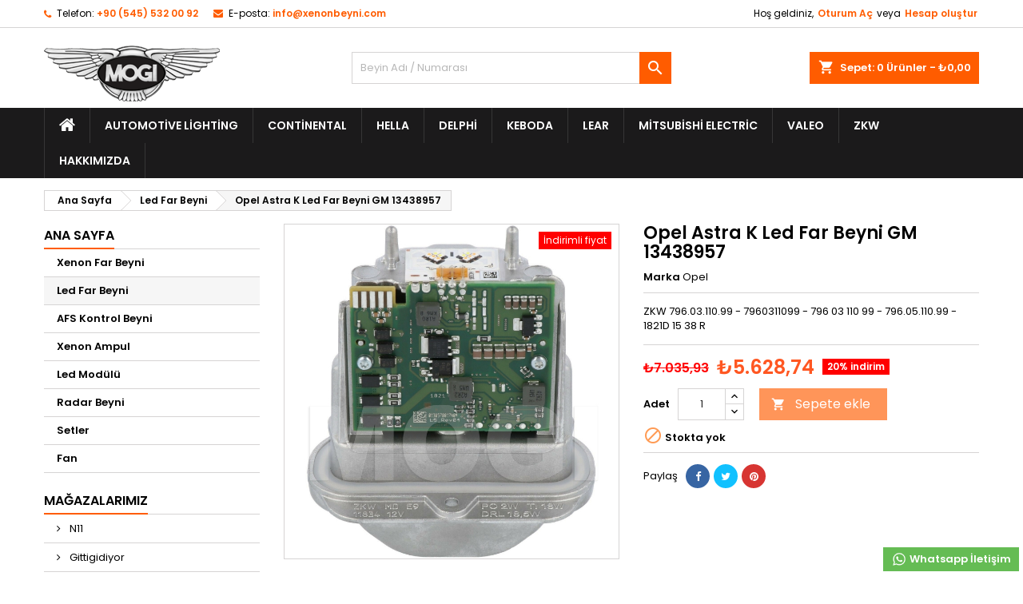

--- FILE ---
content_type: text/html; charset=utf-8
request_url: https://www.xenonbeyni.com/led-far-beyni/877-opel-astra-k-led-far-beyni-gm-13438957.html
body_size: 18582
content:
<!doctype html>
<html lang="tr">

  <head>
    
      
  <meta charset="utf-8">


  <meta http-equiv="x-ua-compatible" content="ie=edge">



  <link rel="canonical" href="https://www.xenonbeyni.com/led-far-beyni/877-opel-astra-k-led-far-beyni-gm-13438957.html">

  <title>Opel Astra K Led Far Beyni GM 13438957</title>
  <meta name="description" content="Orjinal  Opel Astra K Led Far Beyni GM 13438957 Oem no:  12660165 %20 indirim - Stoktan aynı gün kargo.">
  <meta name="keywords" content="">
    




  <meta name="viewport" content="width=device-width, initial-scale=1">



  <link rel="icon" type="image/vnd.microsoft.icon" href="/img/favicon.ico?1643019428">
  <link rel="shortcut icon" type="image/x-icon" href="/img/favicon.ico?1643019428">



    <link rel="stylesheet" href="https://www.xenonbeyni.com/themes/AngarTheme/assets/cache/theme-ad73dc76.css" type="text/css" media="all">


<link rel="stylesheet" href="https://fonts.googleapis.com/css?family=Poppins:400,600&amp;subset=latin,latin-ext" type="text/css" media="all" />


  

  <script type="text/javascript">
        var mib_ascroll = 1;
        var mib_pause = 0;
        var mib_speed = 600;
        var prestashop = {"cart":{"products":[],"totals":{"total":{"type":"total","label":"Toplam","amount":0,"value":"\u20ba0,00"},"total_including_tax":{"type":"total","label":"Toplam (KDV Dahil)","amount":0,"value":"\u20ba0,00"},"total_excluding_tax":{"type":"total","label":"Toplam (KDV Hari\u00e7)","amount":0,"value":"\u20ba0,00"}},"subtotals":{"products":{"type":"products","label":"Ara Toplam","amount":0,"value":"\u20ba0,00"},"discounts":null,"shipping":{"type":"shipping","label":"Kargo  & Teslimat","amount":0,"value":"\u00dccretsiz"},"tax":{"type":"tax","label":"KDV","amount":0,"value":"\u20ba0,00"}},"products_count":0,"summary_string":"0 \u00fcr\u00fcn","vouchers":{"allowed":1,"added":[]},"discounts":[],"minimalPurchase":0,"minimalPurchaseRequired":""},"currency":{"name":"T\u00fcrk Liras\u0131","iso_code":"TRY","iso_code_num":"949","sign":"\u20ba"},"customer":{"lastname":null,"firstname":null,"email":null,"birthday":null,"newsletter":null,"newsletter_date_add":null,"optin":null,"website":null,"company":null,"siret":null,"ape":null,"is_logged":false,"gender":{"type":null,"name":null},"addresses":[]},"language":{"name":"T\u00fcrk\u00e7e (Turkish)","iso_code":"tr","locale":"tr-TR","language_code":"tr-tr","is_rtl":"0","date_format_lite":"Y-m-d","date_format_full":"Y-m-d H:i:s","id":2},"page":{"title":"","canonical":null,"meta":{"title":"Opel Astra K Led Far Beyni GM 13438957","description":"Orjinal  Opel Astra K Led Far Beyni GM 13438957 Oem no:  12660165 %20 indirim - Stoktan ayn\u0131 g\u00fcn kargo.","keywords":"","robots":"index"},"page_name":"product","body_classes":{"lang-tr":true,"lang-rtl":false,"country-TR":true,"currency-TRY":true,"layout-left-column":true,"page-product":true,"tax-display-disabled":true,"product-id-877":true,"product-Opel Astra K Led Far Beyni GM 13438957":true,"product-id-category-12":true,"product-id-manufacturer-36":true,"product-id-supplier-0":true,"product-available-for-order":true},"admin_notifications":[]},"shop":{"name":"Mogi Elektronik","logo":"\/img\/xenonbeynicom-logo-1643019428.jpg","stores_icon":"\/img\/logo_stores.png","favicon":"\/img\/favicon.ico"},"urls":{"base_url":"https:\/\/www.xenonbeyni.com\/","current_url":"https:\/\/www.xenonbeyni.com\/led-far-beyni\/877-opel-astra-k-led-far-beyni-gm-13438957.html","shop_domain_url":"https:\/\/www.xenonbeyni.com","img_ps_url":"https:\/\/www.xenonbeyni.com\/img\/","img_cat_url":"https:\/\/www.xenonbeyni.com\/img\/c\/","img_lang_url":"https:\/\/www.xenonbeyni.com\/img\/l\/","img_prod_url":"https:\/\/www.xenonbeyni.com\/img\/p\/","img_manu_url":"https:\/\/www.xenonbeyni.com\/img\/m\/","img_sup_url":"https:\/\/www.xenonbeyni.com\/img\/su\/","img_ship_url":"https:\/\/www.xenonbeyni.com\/img\/s\/","img_store_url":"https:\/\/www.xenonbeyni.com\/img\/st\/","img_col_url":"https:\/\/www.xenonbeyni.com\/img\/co\/","img_url":"https:\/\/www.xenonbeyni.com\/themes\/AngarTheme\/assets\/img\/","css_url":"https:\/\/www.xenonbeyni.com\/themes\/AngarTheme\/assets\/css\/","js_url":"https:\/\/www.xenonbeyni.com\/themes\/AngarTheme\/assets\/js\/","pic_url":"https:\/\/www.xenonbeyni.com\/upload\/","pages":{"address":"https:\/\/www.xenonbeyni.com\/adres","addresses":"https:\/\/www.xenonbeyni.com\/adresler","authentication":"https:\/\/www.xenonbeyni.com\/oturum-ac","cart":"https:\/\/www.xenonbeyni.com\/sepet","category":"https:\/\/www.xenonbeyni.com\/index.php?controller=category","cms":"https:\/\/www.xenonbeyni.com\/index.php?controller=cms","contact":"https:\/\/www.xenonbeyni.com\/bize-ulasin","discount":"https:\/\/www.xenonbeyni.com\/indirim","guest_tracking":"https:\/\/www.xenonbeyni.com\/ziyaretci-takibi","history":"https:\/\/www.xenonbeyni.com\/siparis-gecmisi","identity":"https:\/\/www.xenonbeyni.com\/kimlik","index":"https:\/\/www.xenonbeyni.com\/","my_account":"https:\/\/www.xenonbeyni.com\/hesabim","order_confirmation":"https:\/\/www.xenonbeyni.com\/siparis-onayi","order_detail":"https:\/\/www.xenonbeyni.com\/index.php?controller=order-detail","order_follow":"https:\/\/www.xenonbeyni.com\/siparis-takip","order":"https:\/\/www.xenonbeyni.com\/siparis","order_return":"https:\/\/www.xenonbeyni.com\/index.php?controller=order-return","order_slip":"https:\/\/www.xenonbeyni.com\/kuponlarim","pagenotfound":"https:\/\/www.xenonbeyni.com\/sayfa-bulunamadi","password":"https:\/\/www.xenonbeyni.com\/sifre-kurtarma","pdf_invoice":"https:\/\/www.xenonbeyni.com\/index.php?controller=pdf-invoice","pdf_order_return":"https:\/\/www.xenonbeyni.com\/index.php?controller=pdf-order-return","pdf_order_slip":"https:\/\/www.xenonbeyni.com\/index.php?controller=pdf-order-slip","prices_drop":"https:\/\/www.xenonbeyni.com\/fiyati-dusenler","product":"https:\/\/www.xenonbeyni.com\/index.php?controller=product","search":"https:\/\/www.xenonbeyni.com\/arama","sitemap":"https:\/\/www.xenonbeyni.com\/site haritas\u0131","stores":"https:\/\/www.xenonbeyni.com\/magazalar","supplier":"https:\/\/www.xenonbeyni.com\/uretici","register":"https:\/\/www.xenonbeyni.com\/oturum-ac?create_account=1","order_login":"https:\/\/www.xenonbeyni.com\/siparis?login=1"},"alternative_langs":{"tr-tr":"https:\/\/www.xenonbeyni.com\/led-far-beyni\/877-opel-astra-k-led-far-beyni-gm-13438957.html"},"theme_assets":"\/themes\/AngarTheme\/assets\/","actions":{"logout":"https:\/\/www.xenonbeyni.com\/?mylogout="},"no_picture_image":{"bySize":{"small_default":{"url":"https:\/\/www.xenonbeyni.com\/img\/p\/tr-default-small_default.jpg","width":98,"height":98},"cart_default":{"url":"https:\/\/www.xenonbeyni.com\/img\/p\/tr-default-cart_default.jpg","width":125,"height":125},"home_default":{"url":"https:\/\/www.xenonbeyni.com\/img\/p\/tr-default-home_default.jpg","width":259,"height":259},"medium_default":{"url":"https:\/\/www.xenonbeyni.com\/img\/p\/tr-default-medium_default.jpg","width":452,"height":452},"large_default":{"url":"https:\/\/www.xenonbeyni.com\/img\/p\/tr-default-large_default.jpg","width":800,"height":800}},"small":{"url":"https:\/\/www.xenonbeyni.com\/img\/p\/tr-default-small_default.jpg","width":98,"height":98},"medium":{"url":"https:\/\/www.xenonbeyni.com\/img\/p\/tr-default-home_default.jpg","width":259,"height":259},"large":{"url":"https:\/\/www.xenonbeyni.com\/img\/p\/tr-default-large_default.jpg","width":800,"height":800},"legend":""}},"configuration":{"display_taxes_label":false,"display_prices_tax_incl":true,"is_catalog":false,"show_prices":true,"opt_in":{"partner":true},"quantity_discount":{"type":"discount","label":"\u0130ndirim"},"voucher_enabled":1,"return_enabled":0},"field_required":[],"breadcrumb":{"links":[{"title":"Ana Sayfa","url":"https:\/\/www.xenonbeyni.com\/"},{"title":"Led Far Beyni","url":"https:\/\/www.xenonbeyni.com\/12-led-far-beyni"},{"title":"Opel Astra K Led Far Beyni GM 13438957","url":"https:\/\/www.xenonbeyni.com\/led-far-beyni\/877-opel-astra-k-led-far-beyni-gm-13438957.html"}],"count":3},"link":{"protocol_link":"https:\/\/","protocol_content":"https:\/\/"},"time":1768725524,"static_token":"2e3d2b825bddc16e4ee3b329416b0f27","token":"5b676cb11b0ba1d0da841e1d0c806b4c"};
      </script>



  <!-- emarketing start -->










<!-- emarketing end --><script>   
	var linkjq = "/modules/baproductzoommagnifier/views/js/jquery-3.3.1.min.js";
	
	if (!window.jQuery){
		var jq = document.createElement("script");
		jq.type = "text/javascript";
		jq.src = linkjq;
		document.getElementsByTagName('head')[0].appendChild(jq);
		console.log("Added jQuery!");
	} else {
		console.log("jQuery already exists.");
	}
	window.onload = function(){
		$('body').append('<script src="/modules/baproductzoommagnifier/views/js/zoomple.js" type="text/javascript" charset="utf-8">');
		var ba1 = "";
		var ba2 = "/modules/baproductzoommagnifier/views/js/zoomfixs.js";
		var ba3 = "";
		if (ba1 != '') {
			$('body').append('<script src="" type="text/javascript" charset="utf-8">');
		}
		if (ba2 != '') {
			$('body').append('<script src="/modules/baproductzoommagnifier/views/js/zoomfixs.js" type="text/javascript" charset="utf-8">');
		}
		if (ba3 != '') {
			$('body').append('<script src="" type="text/javascript" charset="utf-8">');
		}
	}
</script>

<style type="text/css" media="screen">
	#index ul.product_list.tab-pane > li,ul.product_list.grid > li{
		height: auto !important;
	}
	.image_wrap img{
 		width:700px !important;
 		height:700px !important;

	}
	.image_wrap>img,#zoomple_image_overlay{
		max-width: none !important;
	}
	.magnify > .magnify-lens{
		box-shadow: 0 0 20px 4px #000;
	}
	.caption-wrap{
		display: none;
	}
	.image_wrap{
		opacity: 1;
	}
	
	.container1{
  max-width:500px;
  position:relative;
  border:solid;
  font-size:0;
  overflow:hidden;
  }
.origin{
  width:100%;
}

.zoom{
  width:140px;
  height:140px;
  border-radius:50%;
  position:absolute;
  top:0;z-index:2;
  border:solid 4px #ccc;
  z-index: 9999;

}
.span_link{
	display: none !important;
}
</style>
<script type="text/javascript">
	var linkurl = "/modules/baproductzoommagnifier/";
	if (navigator.appVersion.indexOf("Win")!=-1){
		
		var isSafari = /constructor/i.test(window.HTMLElement) || (function (p) { return p.toString() === "[object SafariRemoteNotification]"; })(!window['safari'] || (typeof safari !== 'undefined' && safari.pushNotification));
		if(isSafari == true ){
			$('body').append(linkurl + '/views/css/safaw.css');
		}
		
	}
</script>
             <script>
                 var width_box = '200';
                 var height_box = '200';
                 var time_lens_run = '1';
                 var active_mobile = '0';
                 var types = 'lens';
                 var cursors = 'true';
                 var active = '1';
                 var page_type = 'product';
                 var width_boxm = '200';
                 var height_boxm = '200';
                 var typem = 'lens';
                 var check160 = '';
                 var check170 = '1';
             </script>
			<script type="text/javascript">
				(window.gaDevIds=window.gaDevIds||[]).push('d6YPbH');
				(function(i,s,o,g,r,a,m){i['GoogleAnalyticsObject']=r;i[r]=i[r]||function(){
				(i[r].q=i[r].q||[]).push(arguments)},i[r].l=1*new Date();a=s.createElement(o),
				m=s.getElementsByTagName(o)[0];a.async=1;a.src=g;m.parentNode.insertBefore(a,m)
				})(window,document,'script','//www.google-analytics.com/analytics.js','ga');
				ga('create', 'G-YLZLTCQM3B', 'auto');
				ga('require', 'ec');</script>
<style type="text/css">
body {
background-color: #ffffff;
font-family: "Poppins", Arial, Helvetica, sans-serif;
}

.products .product-miniature .product-title {
height: 32px;
}

.products .product-miniature .product-title a {
font-size: 14px;
line-height: 16px;
}

#content-wrapper .products .product-miniature .product-desc {
height: 36px;
}

@media (min-width: 991px) {
#home_categories ul li .cat-container {
min-height: 0px;
}
}

@media (min-width: 768px) {
#_desktop_logo {
padding-top: 22px;
padding-bottom: 0px;
}
}

nav.header-nav {
background: #ffffff;
}

nav.header-nav,
.header_sep2 #contact-link span.shop-phone,
.header_sep2 #contact-link span.shop-phone.shop-tel,
.header_sep2 #contact-link span.shop-phone:last-child,
.header_sep2 .lang_currency_top,
.header_sep2 .lang_currency_top:last-child,
.header_sep2 #_desktop_currency_selector,
.header_sep2 #_desktop_language_selector,
.header_sep2 #_desktop_user_info {
border-color: #d6d4d4;
}

#contact-link,
#contact-link a,
.lang_currency_top span.lang_currency_text,
.lang_currency_top .dropdown i.expand-more,
nav.header-nav .user-info span,
nav.header-nav .user-info a.logout,
#languages-block-top div.current,
nav.header-nav a{
color: #000000;
}

#contact-link span.shop-phone strong,
#contact-link span.shop-phone strong a,
.lang_currency_top span.expand-more,
nav.header-nav .user-info a.account {
color: #ff5c00;
}

#contact-link span.shop-phone i {
color: #ff5c00;
}

.header-top {
background: #ffffff;
}

div#search_widget form button[type=submit] {
background: #ff5c00;
color: #ffffff;
}

div#search_widget form button[type=submit]:hover {
background: #ff5c00;
color: #ffffff;
}


#header div#_desktop_cart .blockcart .header {
background: #ff5c00;
}

#header div#_desktop_cart .blockcart .header a.cart_link {
color: #ffffff;
}


#homepage-slider .bx-wrapper .bx-pager.bx-default-pager a:hover,
#homepage-slider .bx-wrapper .bx-pager.bx-default-pager a.active{
background: #ff5c00;
}

div#rwd_menu {
background: #1b1a1b;
}

div#rwd_menu,
div#rwd_menu a {
color: #ffffff;
}

div#rwd_menu,
div#rwd_menu .rwd_menu_item,
div#rwd_menu .rwd_menu_item:first-child {
border-color: #363636;
}

div#rwd_menu .rwd_menu_item:hover,
div#rwd_menu .rwd_menu_item:focus,
div#rwd_menu .rwd_menu_item a:hover,
div#rwd_menu .rwd_menu_item a:focus {
color: #ffffff;
background: #ff5c00;
}

#mobile_top_menu_wrapper2 .top-menu li a:hover,
.rwd_menu_open ul.user_info li a:hover {
background: #ff5c00;
color: #ffffff;
}

#_desktop_top_menu{
background: #1b1a1b;
}

#_desktop_top_menu,
#_desktop_top_menu > ul > li,
.menu_sep1 #_desktop_top_menu > ul > li,
.menu_sep1 #_desktop_top_menu > ul > li:last-child,
.menu_sep2 #_desktop_top_menu,
.menu_sep2 #_desktop_top_menu > ul > li,
.menu_sep2 #_desktop_top_menu > ul > li:last-child,
.menu_sep3 #_desktop_top_menu,
.menu_sep4 #_desktop_top_menu,
.menu_sep5 #_desktop_top_menu,
.menu_sep6 #_desktop_top_menu {
border-color: #363636;
}

#_desktop_top_menu > ul > li > a {
color: #ffffff;
}

#_desktop_top_menu > ul > li:hover > a {
color: #ffffff;
background: #ff5c00;
}

.submenu1 #_desktop_top_menu .popover.sub-menu ul.top-menu li a:hover {
background: #ff5c00;
color: #ffffff;
}

#home_categories .homecat_title span {
border-color: #ff5c00;
}

#home_categories ul li .homecat_name span {
background: #ff5c00;
}

#home_categories ul li a.view_more {
background: #ff5c00;
color: #ffffff;
border-color: #ff5c00;
}

#home_categories ul li a.view_more:hover {
background: #1b1a1b;
color: #ffffff;
border-color: #1b1a1b;
}

.columns .text-uppercase a,
.columns .text-uppercase span,
.columns div#_desktop_cart .cart_index_title a,
#home_man_product .catprod_title a span {
border-color: #ff5c00;
}

#index .tabs ul.nav-tabs li.nav-item a.active,
#index .tabs ul.nav-tabs li.nav-item a:hover,
.index_title a,
.index_title span {
border-color: #ff5c00;
}

a.product-flags-plist span.product-flag.new,
#home_cat_product a.product-flags-plist span.product-flag.new,
#product #content .product-flags li,
#product #content .product-flags .product-flag.new {
background: #ff5c00;
}

.products .product-miniature .product-title a,
#home_cat_product ul li .right-block .name_block a {
color: #000000;
}

.products .product-miniature span.price,
#home_cat_product ul li .product-price-and-shipping .price,
.ui-widget .search_right span.search_price {
color: #ff5722;
}

.button-container .add-to-cart:hover,
#subcart .cart-buttons .viewcart:hover {
background: #282828;
color: #ffffff;
border-color: #282828;
}

.button-container .add-to-cart,
.button-container .add-to-cart:disabled,
#subcart .cart-buttons .viewcart {
background: #ff5c00;
color: #ffffff;
border-color: #ff5c00;
}

#home_cat_product .catprod_title span {
border-color: #ff5c00;
}

#home_man .man_title span {
border-color: #ff5c00;
}

div#angarinfo_block .icon_cms {
color: #ff5c00;
}

.footer-container {
background: #1b1a1b;
}

.footer-container,
.footer-container .h3,
.footer-container .links .title,
.row.social_footer {
border-color: #363636;
}

.footer-container .h3 span,
.footer-container .h3 a,
.footer-container .links .title span.h3,
.footer-container .links .title a.h3 {
border-color: #ff5c00;
}

.footer-container,
.footer-container .h3,
.footer-container .links .title .h3,
.footer-container a,
.footer-container li a,
.footer-container .links ul>li a {
color: #ffffff;
}

.block_newsletter .btn-newsletter {
background: #ff5c00;
color: #ffffff;
}

.block_newsletter .btn-newsletter:hover {
background: #ff5c00;
color: #ffffff;
}

.footer-container .bottom-footer {
background: #1b1a1b;
border-color: #363636;
color: #ffffff;
}

.product-prices .current-price span.price {
color: #ff5722;
}

.product-add-to-cart button.btn.add-to-cart:hover {
background: #282828;
color: #ffffff;
border-color: #282828;
}

.product-add-to-cart button.btn.add-to-cart,
.product-add-to-cart button.btn.add-to-cart:disabled {
background: #ff5c00;
color: #ffffff;
border-color: #ff5c00;
}

#product .tabs ul.nav-tabs li.nav-item a.active,
#product .tabs ul.nav-tabs li.nav-item a:hover,
#product .index_title span,
.page-product-heading span,
body #product-comments-list-header .comments-nb {
border-color: #ff5c00;
}

body .btn-primary:hover {
background: #ff5c00;
color: #ffffff;
border-color: #ff5c00;
}

body .btn-primary,
body .btn-primary.disabled,
body .btn-primary:disabled,
body .btn-primary.disabled:hover {
background: #ff5c00;
color: #ffffff;
border-color: #ff5c00;
}

body .btn-secondary:hover {
background: #eeeeee;
color: #000000;
border-color: #d8d8d8;
}

body .btn-secondary,
body .btn-secondary.disabled,
body .btn-secondary:disabled,
body .btn-secondary.disabled:hover {
background: #f6f6f6;
color: #000000;
border-color: #d8d8d8;
}

.form-control:focus, .input-group.focus {
border-color: #dbdbdb;
outline-color: #dbdbdb;
}

body .pagination .page-list .current a,
body .pagination .page-list a:hover,
body .pagination .page-list .current a.disabled,
body .pagination .page-list .current a.disabled:hover {
color: #ff5c00;
}

.page-my-account #content .links a:hover i {
color: #ff5c00;
}

#scroll_top {
background: #ff5c00;
color: #ffffff;
}

#scroll_top:hover,
#scroll_top:focus {
background: #1b1a1b;
color: #ffffff;
}

</style>



    
  <meta property="og:type" content="product">
  <meta property="og:url" content="https://www.xenonbeyni.com/led-far-beyni/877-opel-astra-k-led-far-beyni-gm-13438957.html">
  <meta property="og:title" content="Opel Astra K Led Far Beyni GM 13438957">
  <meta property="og:site_name" content="Mogi Elektronik">
  <meta property="og:description" content="Orjinal  Opel Astra K Led Far Beyni GM 13438957 Oem no:  12660165 %20 indirim - Stoktan aynı gün kargo.">
  <meta property="og:image" content="https://www.xenonbeyni.com/2468-large_default/opel-astra-k-led-far-beyni-gm-13438957.jpg">
    <meta property="product:pretax_price:amount" content="4690.62">
  <meta property="product:pretax_price:currency" content="TRY">
  <meta property="product:price:amount" content="5628.74">
  <meta property="product:price:currency" content="TRY">
      <meta property="product:weight:value" content="0.260000">
  <meta property="product:weight:units" content="Kg">
  
  </head>

  <body id="product" class="lang-tr country-tr currency-try layout-left-column page-product tax-display-disabled product-id-877 product-opel-astra-k-led-far-beyni-gm-13438957 product-id-category-12 product-id-manufacturer-36 product-id-supplier-0 product-available-for-order  ps_176
	no_bg #ffffff bg_attatchment_fixed bg_position_tl bg_repeat_xy bg_size_initial slider_position_column slider_controls_black banners_top2 banners_top_tablets2 banners_top_phones1 banners_bottom2 banners_bottom_tablets2 banners_bottom_phones1 submenu1 pl_1col_qty_5 pl_2col_qty_4 pl_3col_qty_3 pl_1col_qty_bigtablets_4 pl_2col_qty_bigtablets_3 pl_3col_qty_bigtablets_2 pl_1col_qty_tablets_3 pl_1col_qty_phones_1 home_tabs1 pl_border_type2 32 14 16 pl_button_icon_no pl_button_qty2 pl_desc_no pl_reviews_no pl_availability_no product_layout2 hide_reference_yes hide_reassurance_yes product_tabs1 order_gender_hide order_birthday_hide inner_bg menu_sep1 header_sep1 slider_boxed feat_cat_style2 feat_cat4 feat_cat_bigtablets2 feat_cat_tablets2 feat_cat_phones0 all_products_yes pl_colors_yes newsletter_info_yes stickycart_yes stickymenu_yes homeicon_no pl_man_no product_hide_man_no cart_style1 pl_ref_yes header_style1 mainfont_Poppins bg_white standard_carusele not_logged  ">

    
      
    

    <main>
      
              

      <header id="header">
        
          


  <div class="header-banner">
    
  </div>



  <nav class="header-nav">
    <div class="container">
      <div class="row">
          <div class="col-md-12 col-xs-12">
            <div id="_desktop_contact_link">
  <div id="contact-link">

			<span class="shop-phone contact_link">
			<a href="https://www.xenonbeyni.com/bize-ulasin">iletişim</a>
		</span>
	
			<span class="shop-phone shop-tel">
			<i class="fa fa-phone"></i>
			<span class="shop-phone_text">Telefon:</span>
			<strong><a href="tel:+90 (545) 532 00 92">+90 (545) 532 00 92</a></strong>
		</span>
	
			<span class="shop-phone shop-email">
			<i class="fa fa-envelope"></i>
			<span class="shop-phone_text">E-posta:</span>
			<strong><a href="&#109;&#97;&#105;&#108;&#116;&#111;&#58;%69%6e%66%6f@%78%65%6e%6f%6e%62%65%79%6e%69.%63%6f%6d" >&#x69;&#x6e;&#x66;&#x6f;&#x40;&#x78;&#x65;&#x6e;&#x6f;&#x6e;&#x62;&#x65;&#x79;&#x6e;&#x69;&#x2e;&#x63;&#x6f;&#x6d;</a></strong>
		</span>
	

  </div>
</div>


            <div id="_desktop_user_info">
  <div class="user-info">


	<ul class="user_info hidden-md-up">

		
			<li><a href="https://www.xenonbeyni.com/hesabim" title="Müşteri hesabınıza giriş yapın" rel="nofollow">Oturum Aç</a></li>
			<li><a href="https://www.xenonbeyni.com/oturum-ac?create_account=1" title="Müşteri hesabınıza giriş yapın" rel="nofollow">Hesap oluştur</a></li>

		
	</ul>


	<div class="hidden-sm-down">
		<span class="welcome">Hoş geldiniz,</span>
					<a class="account" href="https://www.xenonbeyni.com/hesabim" title="Müşteri hesabınıza giriş yapın" rel="nofollow">Oturum Aç</a>

			<span class="or">veya</span>

			<a class="account" href="https://www.xenonbeyni.com/oturum-ac?create_account=1" title="Müşteri hesabınıza giriş yapın" rel="nofollow">Hesap oluştur</a>
			</div>


  </div>
</div>
          </div>
      </div>
    </div>
  </nav>



  <div class="header-top">
    <div class="container">
	  <div class="row">
        <div class="col-md-4 hidden-sm-down2" id="_desktop_logo">
                            <a href="https://www.xenonbeyni.com/">
                  <img class="logo img-responsive" src="/img/xenonbeynicom-logo-1643019428.jpg" alt="Mogi Elektronik">
                </a>
                    </div>
		
<div id="_desktop_cart">

	<div class="cart_top">

		<div class="blockcart cart-preview inactive" data-refresh-url="//www.xenonbeyni.com/module/ps_shoppingcart/ajax">
			<div class="header">
			
				<div class="cart_index_title">
					<a class="cart_link" rel="nofollow" href="//www.xenonbeyni.com/sepet?action=show">
						<i class="material-icons shopping-cart">shopping_cart</i>
						<span class="hidden-sm-down cart_title">Sepet:</span>
						<span class="cart-products-count">
							0<span> Ürünler - ₺0,00</span>
						</span>
					</a>
				</div>


				<div id="subcart">

					<ul class="cart_products">

											<li>Sepetinizde ürün yok</li>
					
										</ul>

					<ul class="cart-subtotals">

				
						<li>
							<span class="text">Kargo  &amp; Teslimat</span>
							<span class="value">Ücretsiz</span>
							<span class="clearfix"></span>
						</li>

						<li>
							<span class="text">Toplam</span>
							<span class="value">₺0,00</span>
							<span class="clearfix"></span>
						</li>

					</ul>

					<div class="cart-buttons">
						<a class="btn btn-primary viewcart" href="//www.xenonbeyni.com/sepet?action=show">Satın al <i class="material-icons">&#xE315;</i></a>
											</div>

				</div>

			</div>
		</div>

	</div>

</div>


<!-- Block search module TOP -->
<div id="_desktop_search_widget" class="col-lg-4 col-md-4 col-sm-12 search-widget hidden-sm-down ">
	<div id="search_widget" data-search-controller-url="//www.xenonbeyni.com/arama">
		<form method="get" action="//www.xenonbeyni.com/arama">
			<input type="hidden" name="controller" value="search">
			<input type="text" name="s" value="" placeholder="Beyin Adı / Numarası" aria-label="Ara">
			<button type="submit">
				<i class="material-icons search">&#xE8B6;</i>
				<span class="hidden-xl-down">Ara</span>
			</button>
		</form>
	</div>
</div>
<!-- /Block search module TOP -->

		<div class="clearfix"></div>
	  </div>
    </div>

	<div id="rwd_menu" class="hidden-md-up">
		<div class="container">
			<div id="menu-icon2" class="rwd_menu_item"><i class="material-icons d-inline">&#xE5D2;</i></div>
			<div id="search-icon" class="rwd_menu_item"><i class="material-icons search">&#xE8B6;</i></div>
			<div id="user-icon" class="rwd_menu_item"><i class="material-icons logged">&#xE7FF;</i></div>
			<div id="_mobile_cart" class="rwd_menu_item"></div>
		</div>
		<div class="clearfix"></div>
	</div>

	<div class="container">
		<div id="mobile_top_menu_wrapper2" class="rwd_menu_open hidden-md-up" style="display:none;">
			<div class="js-top-menu mobile" id="_mobile_top_menu"></div>
		</div>

		<div id="mobile_search_wrapper" class="rwd_menu_open hidden-md-up" style="display:none;">
			<div id="_mobile_search_widget"></div>
		</div>

		<div id="mobile_user_wrapper" class="rwd_menu_open hidden-md-up" style="display:none;">
			<div id="_mobile_user_info"></div>
		</div>
	</div>
  </div>
  

<div class="menu js-top-menu position-static hidden-sm-down" id="_desktop_top_menu">
    
          <ul class="top-menu container" id="top-menu" data-depth="0">

					<li class="home_icon"><a href="https://www.xenonbeyni.com/"><i class="icon-home"></i><span>Ana Sayfa</span></a></li>
		
                    <li class="supplier" id="supplier-8">
                          <a
                class="dropdown-item"
                href="https://www.xenonbeyni.com/orjinal/8-automotive-lighting" data-depth="0"
                              >
                                Automotive Lighting
              </a>
                          </li>
                    <li class="supplier" id="supplier-9">
                          <a
                class="dropdown-item"
                href="https://www.xenonbeyni.com/orjinal/9-continental" data-depth="0"
                              >
                                Continental
              </a>
                          </li>
                    <li class="supplier" id="supplier-2">
                          <a
                class="dropdown-item"
                href="https://www.xenonbeyni.com/orjinal/2-hella" data-depth="0"
                              >
                                Hella
              </a>
                          </li>
                    <li class="supplier" id="supplier-11">
                          <a
                class="dropdown-item"
                href="https://www.xenonbeyni.com/orjinal/11-delphi" data-depth="0"
                              >
                                Delphi
              </a>
                          </li>
                    <li class="supplier" id="supplier-3">
                          <a
                class="dropdown-item"
                href="https://www.xenonbeyni.com/orjinal/3-keboda" data-depth="0"
                              >
                                Keboda
              </a>
                          </li>
                    <li class="supplier" id="supplier-12">
                          <a
                class="dropdown-item"
                href="https://www.xenonbeyni.com/orjinal/12-lear" data-depth="0"
                              >
                                Lear
              </a>
                          </li>
                    <li class="supplier" id="supplier-4">
                          <a
                class="dropdown-item"
                href="https://www.xenonbeyni.com/orjinal/4-mitsubishi-electric" data-depth="0"
                              >
                                Mitsubishi Electric
              </a>
                          </li>
                    <li class="supplier" id="supplier-5">
                          <a
                class="dropdown-item"
                href="https://www.xenonbeyni.com/orjinal/5-valeo" data-depth="0"
                              >
                                Valeo
              </a>
                          </li>
                    <li class="supplier" id="supplier-10">
                          <a
                class="dropdown-item"
                href="https://www.xenonbeyni.com/orjinal/10-zkw" data-depth="0"
                              >
                                ZKW
              </a>
                          </li>
                    <li class="cms-page" id="cms-page-4">
                          <a
                class="dropdown-item"
                href="https://www.xenonbeyni.com/kurumsal/4-hakkimizda" data-depth="0"
                              >
                                Hakkımızda
              </a>
                          </li>
              </ul>
    
    <div class="clearfix"></div>
</div>


        
      </header>

      
        
<aside id="notifications">
  <div class="container">
    
    
    
      </div>
</aside>
      

            
      <section id="wrapper">
        
        <div class="container">
			
			
			<div class="row">
			  			  
				<nav data-depth="3" class="breadcrumb hidden-sm-down">
  <ol itemscope itemtype="http://schema.org/BreadcrumbList">
          
        <li itemprop="itemListElement" itemscope itemtype="http://schema.org/ListItem">
          <a itemprop="item" href="https://www.xenonbeyni.com/">
            <span itemprop="name">Ana Sayfa</span>
          </a>
          <meta itemprop="position" content="1">
        </li>
      
          
        <li itemprop="itemListElement" itemscope itemtype="http://schema.org/ListItem">
          <a itemprop="item" href="https://www.xenonbeyni.com/12-led-far-beyni">
            <span itemprop="name">Led Far Beyni</span>
          </a>
          <meta itemprop="position" content="2">
        </li>
      
          
        <li itemprop="itemListElement" itemscope itemtype="http://schema.org/ListItem">
          <a itemprop="item" href="https://www.xenonbeyni.com/led-far-beyni/877-opel-astra-k-led-far-beyni-gm-13438957.html">
            <span itemprop="name">Opel Astra K Led Far Beyni GM 13438957</span>
          </a>
          <meta itemprop="position" content="3">
        </li>
      
      </ol>
</nav>
			  
			  
			  
				<div id="left-column" class="columns col-xs-12 col-sm-4 col-md-3">
				  				  



<div class="block-categories block">
		<div class="h6 text-uppercase facet-label">
		<a href="https://www.xenonbeyni.com/2-ana-sayfa" title="Kategoriler">Ana Sayfa</a>
	</div>

    <div class="block_content">
		<ul class="tree dhtml">
			
  <li id="cat_id_11" class="Xenon Far Beyni"><a href="https://www.xenonbeyni.com/11-xenon-far-beyni" >Xenon Far Beyni</a></li><li id="cat_id_12" class="Led Far Beyni"><a href="https://www.xenonbeyni.com/12-led-far-beyni" class="selected">Led Far Beyni</a></li><li id="cat_id_13" class="AFS Kontrol Beyni"><a href="https://www.xenonbeyni.com/13-afs-kontrol-beyni" >AFS Kontrol Beyni</a></li><li id="cat_id_10" class="Xenon Ampul"><a href="https://www.xenonbeyni.com/10-xenon-ampul" >Xenon Ampul</a></li><li id="cat_id_14" class="Led Modülü"><a href="https://www.xenonbeyni.com/14-led-modulu" >Led Modülü</a></li><li id="cat_id_16" class="Radar Beyni"><a href="https://www.xenonbeyni.com/16-radar-beyni" >Radar Beyni</a></li><li id="cat_id_15" class="Setler"><a href="https://www.xenonbeyni.com/15-setler" >Setler</a></li><li id="cat_id_17" class="Fan"><a href="https://www.xenonbeyni.com/17-fan" >Fan</a></li>
		</ul>
	</div>

</div>
			<div class="list-block block">
			<div class="h6 text-uppercase facet-label"><span>Mağazalarımız</span></div>
			<div class="block_content">
				<ul>
										  <li>
						<a
							id="link-custom-page-n11-3"
							class="custom-page-link"
							href="https://www.n11.com/magaza/mogiotomotiv"
							title=""
							 target="_blank" 						>
						  N11
						</a>
					  </li>
										  <li>
						<a
							id="link-custom-page-gittigidiyor-3"
							class="custom-page-link"
							href="https://www.gittigidiyor.com/magaza/mogi-elektronik"
							title=""
							 target="_blank" 						>
						  Gittigidiyor
						</a>
					  </li>
										  <li>
						<a
							id="link-custom-page-sahibinden-3"
							class="custom-page-link"
							href="https://xenon.sahibinden.com/"
							title=""
							 target="_blank" 						>
						  Sahibinden
						</a>
					  </li>
										  <li>
						<a
							id="link-custom-page-mogi-otomotiv-3"
							class="custom-page-link"
							href="https://mogiotomotiv.com"
							title=""
							 target="_blank" 						>
						  Mogi Otomotiv
						</a>
					  </li>
									</ul>
			</div>
		</div>
	<div id="search_filters_brands" class="block">
  <section class="facet">
        <div class="h6 text-uppercase facet-label">
      		<span>Markalar</span>
	      </div>
    <div class="block_content ">
              
<ul>
            <li class="facet-label">
        <a href="https://www.xenonbeyni.com/marka/3-alfa-romeo" title="Alfa Romeo">
          Alfa Romeo
        </a>
      </li>
                <li class="facet-label">
        <a href="https://www.xenonbeyni.com/marka/4-audi" title="Audi">
          Audi
        </a>
      </li>
                <li class="facet-label">
        <a href="https://www.xenonbeyni.com/marka/6-bmw" title="BMW">
          BMW
        </a>
      </li>
                <li class="facet-label">
        <a href="https://www.xenonbeyni.com/marka/7-cadillac" title="Cadillac">
          Cadillac
        </a>
      </li>
                <li class="facet-label">
        <a href="https://www.xenonbeyni.com/marka/9-citroen" title="Citroen">
          Citroen
        </a>
      </li>
                                                                                                                                                                        </ul>
          </div>
  </section>
</div><div id="search_filters_suppliers" class="block">
  <section class="facet">
        <div class="h6 text-uppercase facet-label">
      		<a href="https://www.xenonbeyni.com/uretici" title="Üreticiler">Üreticiler</a>
	      </div>

    <div class="block_content ">
              
<ul>
            <li class="facet-label">
        <a href="https://www.xenonbeyni.com/orjinal/8-automotive-lighting" title="Automotive Lighting">
          Automotive Lighting
        </a>
      </li>
                <li class="facet-label">
        <a href="https://www.xenonbeyni.com/orjinal/14-bosch" title="Bosch">
          Bosch
        </a>
      </li>
                <li class="facet-label">
        <a href="https://www.xenonbeyni.com/orjinal/9-continental" title="Continental">
          Continental
        </a>
      </li>
                <li class="facet-label">
        <a href="https://www.xenonbeyni.com/orjinal/11-delphi" title="Delphi">
          Delphi
        </a>
      </li>
                <li class="facet-label">
        <a href="https://www.xenonbeyni.com/orjinal/2-hella" title="Hella">
          Hella
        </a>
      </li>
                <li class="facet-label">
        <a href="https://www.xenonbeyni.com/orjinal/3-keboda" title="Keboda">
          Keboda
        </a>
      </li>
                <li class="facet-label">
        <a href="https://www.xenonbeyni.com/orjinal/12-lear" title="Lear">
          Lear
        </a>
      </li>
                <li class="facet-label">
        <a href="https://www.xenonbeyni.com/orjinal/4-mitsubishi-electric" title="Mitsubishi Electric">
          Mitsubishi Electric
        </a>
      </li>
                <li class="facet-label">
        <a href="https://www.xenonbeyni.com/orjinal/15-mogi" title="Mogi">
          Mogi
        </a>
      </li>
                  </ul>
          </div>

  </section>
</div><section class="best-products tab-pane fade" id="angarbest">
  <div class="h1 products-section-title text-uppercase index_title">
    <a href="https://www.xenonbeyni.com/en-cok-satanlar">En Çok Satanlar</a>
  </div>
  <div class="products">
          


  <article class="product-miniature js-product-miniature" data-id-product="501" data-id-product-attribute="0">
    <div class="thumbnail-container">

		<div class="product-left">
			<div class="product-image-container">
				
				<a href="https://www.xenonbeyni.com/xenon-ampul/501-philips-d5s-xenon-ampul.html" class="product-flags-plist">
																		<span class="product-flag discount-percentage">-20%</span>
																																			<span class="product-flag discount">İndirimli fiyat</span>
															</a>
				

				
				<a href="https://www.xenonbeyni.com/xenon-ampul/501-philips-d5s-xenon-ampul.html" class="thumbnail product-thumbnail">
												  <img
					src = "https://www.xenonbeyni.com/1592-home_default/philips-d5s-xenon-ampul.jpg"
					alt = "Philips D5S Xenon Ampul - 1"
					data-full-size-image-url = "https://www.xenonbeyni.com/1592-large_default/philips-d5s-xenon-ampul.jpg"  width="259" height="259" 				  >
								</a>
				

											</div>
		</div>

		<div class="product-right">
			<div class="product-description">
								<p class="pl_reference">
									OEM : 
					<span><strong>9285410171</strong></span>
								</p>

				<p class="pl_manufacturer">
														Marka: 
											<a href="https://www.xenonbeyni.com/marka/4-audi" title="Audi"><strong>Audi</strong></a>
													</p>

				
				  <h3 class="h3 product-title"><a href="https://www.xenonbeyni.com/xenon-ampul/501-philips-d5s-xenon-ampul.html">Philips D5S Xenon Ampul</a></h3>
				

				
				  
				

				
					<p class="product-desc">
						PHILIPS Xenon D5S 12V 25W PK32d-7 12410C1
					</p>
				
			</div>

			<div class="product-bottom">
				
				  					<div class="product-price-and-shipping">
					  

					  <span class="sr-only">Fiyat</span>
					  <span class="price">₺4.555,20</span>

					  						
						<span class="sr-only">Normal fiyat</span>
						<span class="regular-price">₺5.694,00</span>
					  
					  

					  
					</div>
				  				

								<div class="button-container">

									<form action="https://www.xenonbeyni.com/sepet" method="post" class="add-to-cart-or-refresh">
					  <input type="hidden" name="token" value="2e3d2b825bddc16e4ee3b329416b0f27">
					  <input type="hidden" name="id_product" value="501" class="product_page_product_id">
					  <input type="hidden" name="qty" value="1">

						
														  <button class="btn add-to-cart" data-button-action="add-to-cart" type="submit" disabled>
								<i class="material-icons shopping-cart"></i>
								Sepete ekle
							  </button>
							
						
					</form>
				
					<a class="button lnk_view btn" href="https://www.xenonbeyni.com/xenon-ampul/501-philips-d5s-xenon-ampul.html" title="Daha fazla">
						<span>Daha fazla</span>
					</a>

				</div>

									<div class="availability">
					
					  <span class="pl-availability">
												  							<i class="material-icons product-unavailable">&#xE14B;</i>
						  						  Stokta yok
											  </span>
					
					</div>
				
				<div class="highlighted-informations no-variants hidden-sm-down">
					
					  					
				</div>
			</div>
		</div>

		<div class="clearfix"></div>

    </div>
  </article>

          


  <article class="product-miniature js-product-miniature" data-id-product="420" data-id-product-attribute="0">
    <div class="thumbnail-container">

		<div class="product-left">
			<div class="product-image-container">
				
				<a href="https://www.xenonbeyni.com/xenon-far-beyni/420-Volvo-S60--2010-2018-Xenon-Far-Beyni-31297942.html" class="product-flags-plist">
																		<span class="product-flag discount-percentage">-20%</span>
																																			<span class="product-flag discount">İndirimli fiyat</span>
															</a>
				

				
				<a href="https://www.xenonbeyni.com/xenon-far-beyni/420-Volvo-S60--2010-2018-Xenon-Far-Beyni-31297942.html" class="thumbnail product-thumbnail">
												  <img
					src = "https://www.xenonbeyni.com/2045-home_default/Volvo-S60--2010-2018-Xenon-Far-Beyni-31297942.jpg"
					alt = "Volvo S60  2010-2018 Xenon Far Beyni 31297942 - 3"
					data-full-size-image-url = "https://www.xenonbeyni.com/2045-large_default/Volvo-S60--2010-2018-Xenon-Far-Beyni-31297942.jpg"  width="259" height="259" 				  >
								</a>
				

											</div>
		</div>

		<div class="product-right">
			<div class="product-description">
								<p class="pl_reference">
									OEM : 
					<span><strong>89089352</strong></span>
								</p>

				<p class="pl_manufacturer">
														Marka: 
											<a href="https://www.xenonbeyni.com/marka/50-volvo" title="Volvo"><strong>Volvo</strong></a>
													</p>

				
				  <h3 class="h3 product-title"><a href="https://www.xenonbeyni.com/xenon-far-beyni/420-Volvo-S60--2010-2018-Xenon-Far-Beyni-31297942.html">Volvo S60  2010-2018 Xenon Far Beyni 31297942</a></h3>
				

				
				  
				

				
					<p class="product-desc">
						Volvo S60 Valeo 89089352, 7G, 31297941, 31297942 Xenon Far Beyni



					</p>
				
			</div>

			<div class="product-bottom">
				
				  					<div class="product-price-and-shipping">
					  

					  <span class="sr-only">Fiyat</span>
					  <span class="price">₺5.179,20</span>

					  						
						<span class="sr-only">Normal fiyat</span>
						<span class="regular-price">₺6.474,00</span>
					  
					  

					  
					</div>
				  				

								<div class="button-container">

									<form action="https://www.xenonbeyni.com/sepet" method="post" class="add-to-cart-or-refresh">
					  <input type="hidden" name="token" value="2e3d2b825bddc16e4ee3b329416b0f27">
					  <input type="hidden" name="id_product" value="420" class="product_page_product_id">
					  <input type="hidden" name="qty" value="1">

						
														  <button class="btn add-to-cart" data-button-action="add-to-cart" type="submit">
								<i class="material-icons shopping-cart"></i>
								Sepete ekle
							  </button>
							
						
					</form>
				
					<a class="button lnk_view btn" href="https://www.xenonbeyni.com/xenon-far-beyni/420-Volvo-S60--2010-2018-Xenon-Far-Beyni-31297942.html" title="Daha fazla">
						<span>Daha fazla</span>
					</a>

				</div>

									<div class="availability">
					
					  <span class="pl-availability">
												  							<i class="material-icons product-available">&#xE5CA;</i>
						  						  Stokta Var
											  </span>
					
					</div>
				
				<div class="highlighted-informations no-variants hidden-sm-down">
					
					  					
				</div>
			</div>
		</div>

		<div class="clearfix"></div>

    </div>
  </article>

          


  <article class="product-miniature js-product-miniature" data-id-product="574" data-id-product-attribute="0">
    <div class="thumbnail-container">

		<div class="product-left">
			<div class="product-image-container">
				
				<a href="https://www.xenonbeyni.com/xenon-far-beyni/574-bmw-2-serisi-f22-f23-2013-2016-xenon-far-beyni-7318327.html" class="product-flags-plist">
																		<span class="product-flag discount-percentage">-20%</span>
																																			<span class="product-flag discount">İndirimli fiyat</span>
															</a>
				

				
				<a href="https://www.xenonbeyni.com/xenon-far-beyni/574-bmw-2-serisi-f22-f23-2013-2016-xenon-far-beyni-7318327.html" class="thumbnail product-thumbnail">
												  <img
					src = "https://www.xenonbeyni.com/1744-home_default/bmw-2-serisi-f22-f23-2013-2016-xenon-far-beyni-7318327.jpg"
					alt = "BMW 2 Serisi F22 F23 2013-2016 Xenon Far Beyni 7318327 - 1"
					data-full-size-image-url = "https://www.xenonbeyni.com/1744-large_default/bmw-2-serisi-f22-f23-2013-2016-xenon-far-beyni-7318327.jpg"  width="259" height="259" 				  >
								</a>
				

											</div>
		</div>

		<div class="product-right">
			<div class="product-description">
								<p class="pl_reference">
									OEM : 
					<span><strong>63117318327</strong></span>
								</p>

				<p class="pl_manufacturer">
														Marka: 
											<a href="https://www.xenonbeyni.com/marka/6-bmw" title="BMW"><strong>BMW</strong></a>
													</p>

				
				  <h3 class="h3 product-title"><a href="https://www.xenonbeyni.com/xenon-far-beyni/574-bmw-2-serisi-f22-f23-2013-2016-xenon-far-beyni-7318327.html">BMW 2 Serisi F22 F23 2013-2016 Xenon Far Beyni 7318327</a></h3>
				

				
				  
				

				
					<p class="product-desc">
						Adınıza faturalı, 15:00 öncesi vermiş olduğunuz siparişler aynı gün gönderilir.

					</p>
				
			</div>

			<div class="product-bottom">
				
				  					<div class="product-price-and-shipping">
					  

					  <span class="sr-only">Fiyat</span>
					  <span class="price">₺4.305,60</span>

					  						
						<span class="sr-only">Normal fiyat</span>
						<span class="regular-price">₺5.382,00</span>
					  
					  

					  
					</div>
				  				

								<div class="button-container">

									<form action="https://www.xenonbeyni.com/sepet" method="post" class="add-to-cart-or-refresh">
					  <input type="hidden" name="token" value="2e3d2b825bddc16e4ee3b329416b0f27">
					  <input type="hidden" name="id_product" value="574" class="product_page_product_id">
					  <input type="hidden" name="qty" value="1">

						
														  <button class="btn add-to-cart" data-button-action="add-to-cart" type="submit">
								<i class="material-icons shopping-cart"></i>
								Sepete ekle
							  </button>
							
						
					</form>
				
					<a class="button lnk_view btn" href="https://www.xenonbeyni.com/xenon-far-beyni/574-bmw-2-serisi-f22-f23-2013-2016-xenon-far-beyni-7318327.html" title="Daha fazla">
						<span>Daha fazla</span>
					</a>

				</div>

									<div class="availability">
					
					  <span class="pl-availability">
												  							<i class="material-icons product-available">&#xE5CA;</i>
						  						  Stokta var
											  </span>
					
					</div>
				
				<div class="highlighted-informations no-variants hidden-sm-down">
					
					  					
				</div>
			</div>
		</div>

		<div class="clearfix"></div>

    </div>
  </article>

          


  <article class="product-miniature js-product-miniature" data-id-product="73" data-id-product-attribute="0">
    <div class="thumbnail-container">

		<div class="product-left">
			<div class="product-image-container">
				
				<a href="https://www.xenonbeyni.com/xenon-far-beyni/73-Renault-Megane-Fluence-xenon-far-beyni-260660008R.html" class="product-flags-plist">
																		<span class="product-flag discount-percentage">-20%</span>
																																			<span class="product-flag discount">İndirimli fiyat</span>
															</a>
				

				
				<a href="https://www.xenonbeyni.com/xenon-far-beyni/73-Renault-Megane-Fluence-xenon-far-beyni-260660008R.html" class="thumbnail product-thumbnail">
												  <img
					src = "https://www.xenonbeyni.com/2571-home_default/Renault-Megane-Fluence-xenon-far-beyni-260660008R.jpg"
					alt = "Renault Megane Fluence Xenon Far Beyni - 1"
					data-full-size-image-url = "https://www.xenonbeyni.com/2571-large_default/Renault-Megane-Fluence-xenon-far-beyni-260660008R.jpg"  width="259" height="259" 				  >
								</a>
				

											</div>
		</div>

		<div class="product-right">
			<div class="product-description">
								<p class="pl_reference">
									OEM : 
					<span><strong>1307329153</strong></span>
								</p>

				<p class="pl_manufacturer">
														Marka: 
											<a href="https://www.xenonbeyni.com/marka/39-renault" title="Renault"><strong>Renault</strong></a>
													</p>

				
				  <h3 class="h3 product-title"><a href="https://www.xenonbeyni.com/xenon-far-beyni/73-Renault-Megane-Fluence-xenon-far-beyni-260660008R.html">Renault Megane Fluence Xenon Far Beyni 260660008R</a></h3>
				

				
				  
				

				
					<p class="product-desc">
						Renault Megane 3 &amp;amp; Fluence Orijinal Xenon Far Beyni
Katalog görünümü
					</p>
				
			</div>

			<div class="product-bottom">
				
				  					<div class="product-price-and-shipping">
					  

					  <span class="sr-only">Fiyat</span>
					  <span class="price">₺4.305,60</span>

					  						
						<span class="sr-only">Normal fiyat</span>
						<span class="regular-price">₺5.382,00</span>
					  
					  

					  
					</div>
				  				

								<div class="button-container">

									<form action="https://www.xenonbeyni.com/sepet" method="post" class="add-to-cart-or-refresh">
					  <input type="hidden" name="token" value="2e3d2b825bddc16e4ee3b329416b0f27">
					  <input type="hidden" name="id_product" value="73" class="product_page_product_id">
					  <input type="hidden" name="qty" value="1">

						
														  <button class="btn add-to-cart" data-button-action="add-to-cart" type="submit">
								<i class="material-icons shopping-cart"></i>
								Sepete ekle
							  </button>
							
						
					</form>
				
					<a class="button lnk_view btn" href="https://www.xenonbeyni.com/xenon-far-beyni/73-Renault-Megane-Fluence-xenon-far-beyni-260660008R.html" title="Daha fazla">
						<span>Daha fazla</span>
					</a>

				</div>

									<div class="availability">
					
					  <span class="pl-availability">
												  							<i class="material-icons product-available">&#xE5CA;</i>
						  						  Stokta Var
											  </span>
					
					</div>
				
				<div class="highlighted-informations no-variants hidden-sm-down">
					
					  					
				</div>
			</div>
		</div>

		<div class="clearfix"></div>

    </div>
  </article>

          


  <article class="product-miniature js-product-miniature" data-id-product="931" data-id-product-attribute="0">
    <div class="thumbnail-container">

		<div class="product-left">
			<div class="product-image-container">
				
				<a href="https://www.xenonbeyni.com/led-modulu/931-audi-a3-sol-far-led-modulu-8v0998473.html" class="product-flags-plist">
																		<span class="product-flag discount-percentage">-20%</span>
																																			<span class="product-flag discount">İndirimli fiyat</span>
															</a>
				

				
				<a href="https://www.xenonbeyni.com/led-modulu/931-audi-a3-sol-far-led-modulu-8v0998473.html" class="thumbnail product-thumbnail">
												  <img
					src = "https://www.xenonbeyni.com/4685-home_default/audi-a3-sol-far-led-modulu-8v0998473.jpg"
					alt = "Audi A3 Sol Far Led Modülü - 8V0998473 - 1"
					data-full-size-image-url = "https://www.xenonbeyni.com/4685-large_default/audi-a3-sol-far-led-modulu-8v0998473.jpg"  width="259" height="259" 				  >
								</a>
				

											</div>
		</div>

		<div class="product-right">
			<div class="product-description">
								<p class="pl_reference">
									OEM : 
					<span><strong>8V0998473</strong></span>
								</p>

				<p class="pl_manufacturer">
														Marka: 
											<a href="https://www.xenonbeyni.com/marka/4-audi" title="Audi"><strong>Audi</strong></a>
													</p>

				
				  <h3 class="h3 product-title"><a href="https://www.xenonbeyni.com/led-modulu/931-audi-a3-sol-far-led-modulu-8v0998473.html">Audi A3 Sol Far Led Modülü - 8V0998473</a></h3>
				

				
				  
				

				
					<p class="product-desc">
						Led Modülü Valeo No: 90070222 L PL(%12)- 13.5W/4W MD E9 DRL - 13.5W/13.5W B011482-A LEFT
					</p>
				
			</div>

			<div class="product-bottom">
				
				  					<div class="product-price-and-shipping">
					  

					  <span class="sr-only">Fiyat</span>
					  <span class="price">₺2.371,20</span>

					  						
						<span class="sr-only">Normal fiyat</span>
						<span class="regular-price">₺2.964,00</span>
					  
					  

					  
					</div>
				  				

								<div class="button-container">

									<form action="https://www.xenonbeyni.com/sepet" method="post" class="add-to-cart-or-refresh">
					  <input type="hidden" name="token" value="2e3d2b825bddc16e4ee3b329416b0f27">
					  <input type="hidden" name="id_product" value="931" class="product_page_product_id">
					  <input type="hidden" name="qty" value="1">

						
														  <button class="btn add-to-cart" data-button-action="add-to-cart" type="submit">
								<i class="material-icons shopping-cart"></i>
								Sepete ekle
							  </button>
							
						
					</form>
				
					<a class="button lnk_view btn" href="https://www.xenonbeyni.com/led-modulu/931-audi-a3-sol-far-led-modulu-8v0998473.html" title="Daha fazla">
						<span>Daha fazla</span>
					</a>

				</div>

									<div class="availability">
					
					  <span class="pl-availability">
												  							<i class="material-icons product-available">&#xE5CA;</i>
						  						  Stokta var
											  </span>
					
					</div>
				
				<div class="highlighted-informations no-variants hidden-sm-down">
					
					  					
				</div>
			</div>
		</div>

		<div class="clearfix"></div>

    </div>
  </article>

      </div>
  <a class="all-product-link float-xs-left float-md-right h4" href="https://www.xenonbeyni.com/en-cok-satanlar">
    Tüm en çok satılanlar<i class="material-icons">&#xE315;</i>
  </a>
  <div class="clearfix"></div>
</section><div id="angarbanners_left" class="angarbanners">
	<ul class="clearfix row">
	


	<li class="block">

		<p class="h6 text-uppercase "><span>Taksit Seçenekleri</span></p>
		
		<div class="block_content">
			
									<img src="https://www.xenonbeyni.com/modules/angarbanners/views/img/8cc53edc24644f7ad77f2cfcdc2d0294069a4c34_visa-2.jpg" class="item-img img-responsive" title="" alt="" width="100%" height="100%"/>
				
				
					</div>

	</li>



		</ul>
</div>


				  					
				  				</div>
			  

			  
  <div id="content-wrapper" class="left-column col-xs-12 col-sm-8 col-md-9">
    
    

  <section id="main" itemscope itemtype="https://schema.org/Product">
    <meta itemprop="url" content="https://www.xenonbeyni.com/led-far-beyni/877-opel-astra-k-led-far-beyni-gm-13438957.html">

    <div class="row product_container">
      <div class="col-md-6 product_left">
        
          <section class="page-content" id="content">
            
              
                <ul class="product-flags">
				                  											<li class="product-flag discount">İndirimli fiyat</li>
					                                  </ul>
              

              
                

<div class="images-container">
  
    <div class="product-cover">
	  	  	    <img class="js-qv-product-cover" src="https://www.xenonbeyni.com/2468-large_default/opel-astra-k-led-far-beyni-gm-13438957.jpg" alt="Opel Astra K Led Far Beyni GM 13438957 - 1" title="Opel Astra K Led Far Beyni GM 13438957 - 1" style="width:100%;" itemprop="image">
	        <div class="layer hidden-sm-down" data-toggle="modal" data-target="#product-modal">
        <i class="material-icons zoom-in">&#xE8FF;</i>
      </div>
    </div>
  

  
    <div id="thumb_box" class="js-qv-mask mask thumb_left ">
      <ul class="product-images js-qv-product-images">
                  <li class="thumb-container">
            <img
              class="thumb js-thumb  selected "
              data-image-medium-src="https://www.xenonbeyni.com/2468-medium_default/opel-astra-k-led-far-beyni-gm-13438957.jpg"
              data-image-large-src="https://www.xenonbeyni.com/2468-large_default/opel-astra-k-led-far-beyni-gm-13438957.jpg"
              src="https://www.xenonbeyni.com/2468-home_default/opel-astra-k-led-far-beyni-gm-13438957.jpg"
              alt="Opel Astra K Led Far Beyni GM 13438957 - 1"
              title="Opel Astra K Led Far Beyni GM 13438957 - 1"
              width="100"
              itemprop="image"
            >
          </li>
                  <li class="thumb-container">
            <img
              class="thumb js-thumb "
              data-image-medium-src="https://www.xenonbeyni.com/2469-medium_default/opel-astra-k-led-far-beyni-gm-13438957.jpg"
              data-image-large-src="https://www.xenonbeyni.com/2469-large_default/opel-astra-k-led-far-beyni-gm-13438957.jpg"
              src="https://www.xenonbeyni.com/2469-home_default/opel-astra-k-led-far-beyni-gm-13438957.jpg"
              alt="Opel Astra K Led Far Beyni GM 13438957 - 2"
              title="Opel Astra K Led Far Beyni GM 13438957 - 2"
              width="100"
              itemprop="image"
            >
          </li>
              </ul>
    </div>
  
</div>

              
              <div class="scroll-box-arrows hide_arrow">
                <i class="material-icons left">&#xE314;</i>
                <i class="material-icons right">&#xE315;</i>
              </div>

            
          </section>
        
        </div>
        <div class="col-md-6 product_right">
          
            
              <h1 class="product_name" itemprop="name">Opel Astra K Led Far Beyni GM 13438957</h1>
            
          

          
            	<div class="product-reference_top product-reference">
	  <label class="label">OEM  </label>
	  <span>13438957</span>
	</div>
          

		  		  			<div id="product_manufacturer" itemprop="brand" itemscope itemtype="http://schema.org/Brand">
			  <label class="label">Marka </label>
			  <a class="editable" itemprop="url" href="https://www.xenonbeyni.com/marka/36-opel" title="Opel"><span itemprop="name">Opel</span></a>
			</div>
		  
		  		  

          <div class="product-information">
            
			              <div id="product-description-short-877" class="product_desc" itemprop="description"><p>ZKW 796.03.110.99 - 7960311099 - 796 03 110 99 - 796.05.110.99 - 1821D 15 38 R</p></div>
			            

            
            <div class="product-actions">
              
                <form action="https://www.xenonbeyni.com/sepet" method="post" id="add-to-cart-or-refresh">
                  <input type="hidden" name="token" value="2e3d2b825bddc16e4ee3b329416b0f27">
                  <input type="hidden" name="id_product" value="877" id="product_page_product_id">
                  <input type="hidden" name="id_customization" value="0" id="product_customization_id">

                  
                    <div class="product-variants">
  </div>
                  

                  
                                      

                  
                    
                  

                  
                    

  <div class="product-prices">
    
              <div class="product-discount">
          
          <span class="regular-price">₺7.035,93</span>
        </div>
          

    
      <div
        class="product-price h5 has-discount"
        itemprop="offers"
        itemscope
        itemtype="https://schema.org/Offer"
      >
		<meta itemprop="url" content="https://www.xenonbeyni.com/led-far-beyni/877-opel-astra-k-led-far-beyni-gm-13438957.html">
        <link itemprop="availability" href="https://schema.org/InStock"/>
        <meta itemprop="priceCurrency" content="TRY">

							
		
        <div class="current-price">
          <span class="price" itemprop="price" content="5628.74">₺5.628,74</span> 
                                    <span class="discount discount-percentage">20% indirim</span>
                              </div>

        
                  
      </div>
    

    
          

    
          

    
          

    

    <div class="tax-shipping-delivery-label">

	  <span class="price_tax_label">
      	  </span>

      
      

	                    	
    </div>

	<div class="clearfix"></div> 
  </div>

                  

                  
                    <div class="product-add-to-cart">
      
      <div class="product-quantity clearfix">
        <span class="control-label">Adet</span>         <div class="qty">
          <input
            type="text"
            name="qty"
            id="quantity_wanted"
            value="1"
            class="input-group"
            min="1"
            aria-label="Adet"
          >
        </div>

        <div class="add">
          <button
            class="btn btn-primary add-to-cart"
            data-button-action="add-to-cart"
            type="submit"
                          disabled
                      >
            <i class="material-icons shopping-cart">&#xE547;</i>
            Sepete ekle
          </button>
        </div>
      </div>
    

    
      <span id="product-availability">
                              <i class="material-icons product-unavailable">&#xE14B;</i>
                    Stokta yok
              </span>
    
    
    
      <p class="product-minimal-quantity">
              </p>
    
  </div>
                  

                  
                    <div class="product-additional-info">
  <input type="hidden" id="emarketing_product_id" value="877"/><input type="hidden" id="emarketing_product_name" value="Opel Astra K Led Far Beyni GM 13438957"/><input type="hidden" id="emarketing_product_price" value="5628.74"/><input type="hidden" id="emarketing_product_category" value="Led Far Beyni"/><input type="hidden" id="emarketing_currency" value="TRY"/>


      <div class="social-sharing block-social">
      <span>Paylaş</span>
      <ul>
                  <li class="facebook"><a href="https://www.facebook.com/sharer.php?u=https%3A%2F%2Fwww.xenonbeyni.com%2Fled-far-beyni%2F877-opel-astra-k-led-far-beyni-gm-13438957.html" title="Paylaş" target="_blank"><span>Paylaş</span></a></li>
                  <li class="twitter"><a href="https://twitter.com/intent/tweet?text=Opel+Astra+K+Led+Far+Beyni+GM+13438957 https%3A%2F%2Fwww.xenonbeyni.com%2Fled-far-beyni%2F877-opel-astra-k-led-far-beyni-gm-13438957.html" title="Tweet" target="_blank"><span>Tweet</span></a></li>
                  <li class="pinterest"><a href="https://www.pinterest.com/pin/create/button/?media=https%3A%2F%2Fwww.xenonbeyni.com%2F2468%2Fopel-astra-k-led-far-beyni-gm-13438957.jpg&amp;url=https%3A%2F%2Fwww.xenonbeyni.com%2Fled-far-beyni%2F877-opel-astra-k-led-far-beyni-gm-13438957.html" title="Pinterest" target="_blank"><span>Pinterest</span></a></li>
              </ul>
    </div>
  

</div>
                  

                  
                    <input class="product-refresh ps-hidden-by-js" name="refresh" type="submit" value="Yenile">
                  
                </form>
              

            </div>

            
              
            

        </div>
      </div>
    </div>







            
              <div class="tabs">
                <ul class="nav nav-tabs" role="tablist">
                                      <li class="nav-item desc_tab">
                       <a
                         class="nav-link active"
                         data-toggle="tab"
                         href="#description"
                         role="tab"
                         aria-controls="description"
                          aria-selected="true">Açıklama</a>
                    </li>
                                    <li class="nav-item product_details_tab">
                    <a
                      class="nav-link"
                      data-toggle="tab"
                      href="#product-details"
                      role="tab"
                      aria-controls="product-details"
                      >Bilgi & Stok</a>
                  </li>
                                    
								

                </ul>




                <div class="tab-content" id="tab-content">
                 <div class="tab-pane fade in active" id="description" role="tabpanel">
                   
					 <div class="h5 text-uppercase index_title"><span>Açıklama</span></div>                     <div class="product-description"><p><strong>Parça numarası:</strong></p>
<p>796.03.110.99 - 7960311099 - 796 03 110 99 - 796.05.110.99 - 1821D 15 38 R</p>
<p>13438957 / 12660165</p>
<p><strong>Uyumlu modeller:</strong></p>
<p>Opel Astra K 2015-Sonrası</p>
<p>Vauxhall Astra MK5 2015-Sonrası</p>
<p><span style="color:#fc0303;"><strong>Satışa sunduğumuz tüm ürünler garanti kapsamındadır. Kaza, su hasarı, yoğuşma veya nem nedeniyle arızalanan ürünler garanti kapsamı dışındadır. </strong></span></p></div>
                   
                 </div>

                 
                   
<div class="tab-pane fade"
     id="product-details"
     data-product="{&quot;id_shop_default&quot;:&quot;1&quot;,&quot;id_manufacturer&quot;:&quot;36&quot;,&quot;id_supplier&quot;:&quot;0&quot;,&quot;reference&quot;:&quot;13438957&quot;,&quot;is_virtual&quot;:&quot;0&quot;,&quot;delivery_in_stock&quot;:&quot;&quot;,&quot;delivery_out_stock&quot;:&quot;&quot;,&quot;id_category_default&quot;:&quot;12&quot;,&quot;on_sale&quot;:&quot;0&quot;,&quot;online_only&quot;:&quot;0&quot;,&quot;ecotax&quot;:&quot;0.000000&quot;,&quot;minimal_quantity&quot;:&quot;1&quot;,&quot;low_stock_threshold&quot;:null,&quot;low_stock_alert&quot;:&quot;0&quot;,&quot;price&quot;:&quot;\u20ba5.628,74&quot;,&quot;unity&quot;:&quot;&quot;,&quot;unit_price_ratio&quot;:&quot;0.000000&quot;,&quot;additional_shipping_cost&quot;:&quot;0.00&quot;,&quot;customizable&quot;:&quot;0&quot;,&quot;text_fields&quot;:&quot;0&quot;,&quot;uploadable_files&quot;:&quot;0&quot;,&quot;redirect_type&quot;:&quot;301-category&quot;,&quot;id_type_redirected&quot;:&quot;0&quot;,&quot;available_for_order&quot;:&quot;1&quot;,&quot;available_date&quot;:&quot;0000-00-00&quot;,&quot;show_condition&quot;:&quot;0&quot;,&quot;condition&quot;:&quot;new&quot;,&quot;show_price&quot;:&quot;1&quot;,&quot;indexed&quot;:&quot;1&quot;,&quot;visibility&quot;:&quot;both&quot;,&quot;cache_default_attribute&quot;:&quot;0&quot;,&quot;advanced_stock_management&quot;:&quot;0&quot;,&quot;date_add&quot;:&quot;2021-07-17 07:56:13&quot;,&quot;date_upd&quot;:&quot;2025-05-28 13:42:53&quot;,&quot;pack_stock_type&quot;:&quot;3&quot;,&quot;meta_description&quot;:&quot;Orjinal  Opel Astra K Led Far Beyni GM 13438957 Oem no:  12660165 %20 indirim - Stoktan ayn\u0131 g\u00fcn kargo.&quot;,&quot;meta_keywords&quot;:&quot;&quot;,&quot;meta_title&quot;:&quot;&quot;,&quot;link_rewrite&quot;:&quot;opel-astra-k-led-far-beyni-gm-13438957&quot;,&quot;name&quot;:&quot;Opel Astra K Led Far Beyni GM 13438957&quot;,&quot;description&quot;:&quot;&lt;p&gt;&lt;strong&gt;Par\u00e7a numaras\u0131:&lt;\/strong&gt;&lt;\/p&gt;\n&lt;p&gt;796.03.110.99 - 7960311099 - 796 03 110 99 - 796.05.110.99 - 1821D 15 38 R&lt;\/p&gt;\n&lt;p&gt;13438957 \/ 12660165&lt;\/p&gt;\n&lt;p&gt;&lt;strong&gt;Uyumlu modeller:&lt;\/strong&gt;&lt;\/p&gt;\n&lt;p&gt;Opel Astra K 2015-Sonras\u0131&lt;\/p&gt;\n&lt;p&gt;Vauxhall Astra MK5 2015-Sonras\u0131&lt;\/p&gt;\n&lt;p&gt;&lt;span style=\&quot;color:#fc0303;\&quot;&gt;&lt;strong&gt;Sat\u0131\u015fa sundu\u011fumuz t\u00fcm \u00fcr\u00fcnler garanti kapsam\u0131ndad\u0131r. Kaza, su hasar\u0131, yo\u011fu\u015fma veya nem nedeniyle ar\u0131zalanan \u00fcr\u00fcnler garanti kapsam\u0131 d\u0131\u015f\u0131ndad\u0131r.\u00a0&lt;\/strong&gt;&lt;\/span&gt;&lt;\/p&gt;&quot;,&quot;description_short&quot;:&quot;&lt;p&gt;ZKW 796.03.110.99 - 7960311099 - 796 03 110 99 - 796.05.110.99 - 1821D 15 38 R&lt;\/p&gt;&quot;,&quot;available_now&quot;:&quot;&quot;,&quot;available_later&quot;:&quot;&quot;,&quot;id&quot;:877,&quot;id_product&quot;:&quot;877&quot;,&quot;out_of_stock&quot;:&quot;2&quot;,&quot;new&quot;:&quot;0&quot;,&quot;id_product_attribute&quot;:&quot;0&quot;,&quot;quantity_wanted&quot;:1,&quot;extraContent&quot;:[],&quot;allow_oosp&quot;:0,&quot;quantity&quot;:0,&quot;id_image&quot;:&quot;877-2468&quot;,&quot;category&quot;:&quot;led-far-beyni&quot;,&quot;category_name&quot;:&quot;Led Far Beyni&quot;,&quot;link&quot;:&quot;https:\/\/www.xenonbeyni.com\/led-far-beyni\/877-opel-astra-k-led-far-beyni-gm-13438957.html&quot;,&quot;attribute_price&quot;:0,&quot;price_tax_exc&quot;:4690.62,&quot;price_without_reduction&quot;:7035.93,&quot;reduction&quot;:1407.186,&quot;specific_prices&quot;:{&quot;id_specific_price&quot;:&quot;698&quot;,&quot;id_specific_price_rule&quot;:&quot;0&quot;,&quot;id_cart&quot;:&quot;0&quot;,&quot;id_product&quot;:&quot;877&quot;,&quot;id_shop&quot;:&quot;1&quot;,&quot;id_shop_group&quot;:&quot;0&quot;,&quot;id_currency&quot;:&quot;0&quot;,&quot;id_country&quot;:&quot;0&quot;,&quot;id_group&quot;:&quot;0&quot;,&quot;id_customer&quot;:&quot;0&quot;,&quot;id_product_attribute&quot;:&quot;0&quot;,&quot;price&quot;:&quot;-1.000000&quot;,&quot;from_quantity&quot;:&quot;1&quot;,&quot;reduction&quot;:&quot;0.200000&quot;,&quot;reduction_tax&quot;:&quot;1&quot;,&quot;reduction_type&quot;:&quot;percentage&quot;,&quot;from&quot;:&quot;0000-00-00 00:00:00&quot;,&quot;to&quot;:&quot;0000-00-00 00:00:00&quot;,&quot;score&quot;:&quot;48&quot;},&quot;quantity_all_versions&quot;:0,&quot;features&quot;:[{&quot;name&quot;:&quot;Uyumlu y\u00f6n&quot;,&quot;value&quot;:&quot;Sol\/Sa\u011f&quot;,&quot;id_feature&quot;:&quot;1&quot;,&quot;position&quot;:&quot;0&quot;},{&quot;name&quot;:&quot;Garanti&quot;,&quot;value&quot;:&quot;2 Y\u0131l&quot;,&quot;id_feature&quot;:&quot;3&quot;,&quot;position&quot;:&quot;2&quot;}],&quot;attachments&quot;:[],&quot;virtual&quot;:0,&quot;pack&quot;:0,&quot;packItems&quot;:[],&quot;nopackprice&quot;:0,&quot;customization_required&quot;:false,&quot;rate&quot;:20,&quot;tax_name&quot;:&quot;KDV TR 20%&quot;,&quot;ecotax_rate&quot;:0,&quot;unit_price&quot;:&quot;&quot;,&quot;customizations&quot;:{&quot;fields&quot;:[]},&quot;id_customization&quot;:0,&quot;is_customizable&quot;:false,&quot;show_quantities&quot;:false,&quot;quantity_label&quot;:&quot;adet&quot;,&quot;quantity_discounts&quot;:[],&quot;customer_group_discount&quot;:0,&quot;images&quot;:[{&quot;bySize&quot;:{&quot;small_default&quot;:{&quot;url&quot;:&quot;https:\/\/www.xenonbeyni.com\/2468-small_default\/opel-astra-k-led-far-beyni-gm-13438957.jpg&quot;,&quot;width&quot;:98,&quot;height&quot;:98},&quot;cart_default&quot;:{&quot;url&quot;:&quot;https:\/\/www.xenonbeyni.com\/2468-cart_default\/opel-astra-k-led-far-beyni-gm-13438957.jpg&quot;,&quot;width&quot;:125,&quot;height&quot;:125},&quot;home_default&quot;:{&quot;url&quot;:&quot;https:\/\/www.xenonbeyni.com\/2468-home_default\/opel-astra-k-led-far-beyni-gm-13438957.jpg&quot;,&quot;width&quot;:259,&quot;height&quot;:259},&quot;medium_default&quot;:{&quot;url&quot;:&quot;https:\/\/www.xenonbeyni.com\/2468-medium_default\/opel-astra-k-led-far-beyni-gm-13438957.jpg&quot;,&quot;width&quot;:452,&quot;height&quot;:452},&quot;large_default&quot;:{&quot;url&quot;:&quot;https:\/\/www.xenonbeyni.com\/2468-large_default\/opel-astra-k-led-far-beyni-gm-13438957.jpg&quot;,&quot;width&quot;:800,&quot;height&quot;:800}},&quot;small&quot;:{&quot;url&quot;:&quot;https:\/\/www.xenonbeyni.com\/2468-small_default\/opel-astra-k-led-far-beyni-gm-13438957.jpg&quot;,&quot;width&quot;:98,&quot;height&quot;:98},&quot;medium&quot;:{&quot;url&quot;:&quot;https:\/\/www.xenonbeyni.com\/2468-home_default\/opel-astra-k-led-far-beyni-gm-13438957.jpg&quot;,&quot;width&quot;:259,&quot;height&quot;:259},&quot;large&quot;:{&quot;url&quot;:&quot;https:\/\/www.xenonbeyni.com\/2468-large_default\/opel-astra-k-led-far-beyni-gm-13438957.jpg&quot;,&quot;width&quot;:800,&quot;height&quot;:800},&quot;legend&quot;:&quot;Opel Astra K Led Far Beyni GM 13438957 - 1&quot;,&quot;cover&quot;:&quot;1&quot;,&quot;id_image&quot;:&quot;2468&quot;,&quot;position&quot;:&quot;1&quot;,&quot;associatedVariants&quot;:[]},{&quot;bySize&quot;:{&quot;small_default&quot;:{&quot;url&quot;:&quot;https:\/\/www.xenonbeyni.com\/2469-small_default\/opel-astra-k-led-far-beyni-gm-13438957.jpg&quot;,&quot;width&quot;:98,&quot;height&quot;:98},&quot;cart_default&quot;:{&quot;url&quot;:&quot;https:\/\/www.xenonbeyni.com\/2469-cart_default\/opel-astra-k-led-far-beyni-gm-13438957.jpg&quot;,&quot;width&quot;:125,&quot;height&quot;:125},&quot;home_default&quot;:{&quot;url&quot;:&quot;https:\/\/www.xenonbeyni.com\/2469-home_default\/opel-astra-k-led-far-beyni-gm-13438957.jpg&quot;,&quot;width&quot;:259,&quot;height&quot;:259},&quot;medium_default&quot;:{&quot;url&quot;:&quot;https:\/\/www.xenonbeyni.com\/2469-medium_default\/opel-astra-k-led-far-beyni-gm-13438957.jpg&quot;,&quot;width&quot;:452,&quot;height&quot;:452},&quot;large_default&quot;:{&quot;url&quot;:&quot;https:\/\/www.xenonbeyni.com\/2469-large_default\/opel-astra-k-led-far-beyni-gm-13438957.jpg&quot;,&quot;width&quot;:800,&quot;height&quot;:800}},&quot;small&quot;:{&quot;url&quot;:&quot;https:\/\/www.xenonbeyni.com\/2469-small_default\/opel-astra-k-led-far-beyni-gm-13438957.jpg&quot;,&quot;width&quot;:98,&quot;height&quot;:98},&quot;medium&quot;:{&quot;url&quot;:&quot;https:\/\/www.xenonbeyni.com\/2469-home_default\/opel-astra-k-led-far-beyni-gm-13438957.jpg&quot;,&quot;width&quot;:259,&quot;height&quot;:259},&quot;large&quot;:{&quot;url&quot;:&quot;https:\/\/www.xenonbeyni.com\/2469-large_default\/opel-astra-k-led-far-beyni-gm-13438957.jpg&quot;,&quot;width&quot;:800,&quot;height&quot;:800},&quot;legend&quot;:&quot;Opel Astra K Led Far Beyni GM 13438957 - 2&quot;,&quot;cover&quot;:null,&quot;id_image&quot;:&quot;2469&quot;,&quot;position&quot;:&quot;2&quot;,&quot;associatedVariants&quot;:[]}],&quot;cover&quot;:{&quot;bySize&quot;:{&quot;small_default&quot;:{&quot;url&quot;:&quot;https:\/\/www.xenonbeyni.com\/2468-small_default\/opel-astra-k-led-far-beyni-gm-13438957.jpg&quot;,&quot;width&quot;:98,&quot;height&quot;:98},&quot;cart_default&quot;:{&quot;url&quot;:&quot;https:\/\/www.xenonbeyni.com\/2468-cart_default\/opel-astra-k-led-far-beyni-gm-13438957.jpg&quot;,&quot;width&quot;:125,&quot;height&quot;:125},&quot;home_default&quot;:{&quot;url&quot;:&quot;https:\/\/www.xenonbeyni.com\/2468-home_default\/opel-astra-k-led-far-beyni-gm-13438957.jpg&quot;,&quot;width&quot;:259,&quot;height&quot;:259},&quot;medium_default&quot;:{&quot;url&quot;:&quot;https:\/\/www.xenonbeyni.com\/2468-medium_default\/opel-astra-k-led-far-beyni-gm-13438957.jpg&quot;,&quot;width&quot;:452,&quot;height&quot;:452},&quot;large_default&quot;:{&quot;url&quot;:&quot;https:\/\/www.xenonbeyni.com\/2468-large_default\/opel-astra-k-led-far-beyni-gm-13438957.jpg&quot;,&quot;width&quot;:800,&quot;height&quot;:800}},&quot;small&quot;:{&quot;url&quot;:&quot;https:\/\/www.xenonbeyni.com\/2468-small_default\/opel-astra-k-led-far-beyni-gm-13438957.jpg&quot;,&quot;width&quot;:98,&quot;height&quot;:98},&quot;medium&quot;:{&quot;url&quot;:&quot;https:\/\/www.xenonbeyni.com\/2468-home_default\/opel-astra-k-led-far-beyni-gm-13438957.jpg&quot;,&quot;width&quot;:259,&quot;height&quot;:259},&quot;large&quot;:{&quot;url&quot;:&quot;https:\/\/www.xenonbeyni.com\/2468-large_default\/opel-astra-k-led-far-beyni-gm-13438957.jpg&quot;,&quot;width&quot;:800,&quot;height&quot;:800},&quot;legend&quot;:&quot;Opel Astra K Led Far Beyni GM 13438957 - 1&quot;,&quot;cover&quot;:&quot;1&quot;,&quot;id_image&quot;:&quot;2468&quot;,&quot;position&quot;:&quot;1&quot;,&quot;associatedVariants&quot;:[]},&quot;has_discount&quot;:true,&quot;discount_type&quot;:&quot;percentage&quot;,&quot;discount_percentage&quot;:&quot;-20%&quot;,&quot;discount_percentage_absolute&quot;:&quot;20%&quot;,&quot;discount_amount&quot;:&quot;\u20ba1.407,19&quot;,&quot;discount_amount_to_display&quot;:&quot;-\u20ba1.407,19&quot;,&quot;price_amount&quot;:5628.74,&quot;unit_price_full&quot;:&quot;&quot;,&quot;show_availability&quot;:true,&quot;availability_message&quot;:&quot;Stokta yok&quot;,&quot;availability_date&quot;:null,&quot;availability&quot;:&quot;unavailable&quot;}"
     role="tabpanel"
  >

  <div class="h5 text-uppercase index_title"><span>Bilgi & Stok</span></div>

  
          <div class="product-manufacturer">
                  <a href="https://www.xenonbeyni.com/marka/36-opel">
            <img src="https://www.xenonbeyni.com/img/m/36.jpg" class="img img-thumbnail manufacturer-logo" alt="Opel">
          </a>
              </div>
              <div class="product-reference">
        <label class="label">OEM  </label>
        <span itemprop="sku">13438957</span>
      </div>
      

  
      

  
      

  
    <div class="product-out-of-stock">
      
    </div>
  

    
      

    
          <section class="product-features">
        <h3 class="h6">Detaylar</h3>
        <dl class="data-sheet">
                      <dt class="name">Uyumlu yön</dt>
            <dd class="value">Sol/Sağ</dd>
                      <dt class="name">Garanti</dt>
            <dd class="value">2 Yıl</dd>
                  </dl>
      </section>
      

    
      

    
</div>

                 

                 
                                    

                 
				  				  

              </div>  
            </div>
          













    
              <section class="page-product-box clearfix">
          <div class="page-product-heading">
			<span>Aynı far üzerindeki diğer parçalar</span>

			<div id="next_accessories" class="slider-btn"></div>
			<div id="prev_accessories" class="slider-btn"></div>
		  </div>

          <div class="products bx_accessories">
                          
                


  <article class="product-miniature js-product-miniature" data-id-product="877" data-id-product-attribute="0">
    <div class="thumbnail-container">

		<div class="product-left">
			<div class="product-image-container">
				
				<a href="https://www.xenonbeyni.com/led-far-beyni/877-opel-astra-k-led-far-beyni-gm-13438957.html" class="product-flags-plist">
																		<span class="product-flag discount-percentage">-20%</span>
																																			<span class="product-flag discount">İndirimli fiyat</span>
															</a>
				

				
				<a href="https://www.xenonbeyni.com/led-far-beyni/877-opel-astra-k-led-far-beyni-gm-13438957.html" class="thumbnail product-thumbnail">
												  <img
					src = "https://www.xenonbeyni.com/2468-home_default/opel-astra-k-led-far-beyni-gm-13438957.jpg"
					alt = "Opel Astra K Led Far Beyni GM 13438957 - 1"
					data-full-size-image-url = "https://www.xenonbeyni.com/2468-large_default/opel-astra-k-led-far-beyni-gm-13438957.jpg"  width="259" height="259" 				  >
								</a>
				

											</div>
		</div>

		<div class="product-right">
			<div class="product-description">
								<p class="pl_reference">
									OEM : 
					<span><strong>13438957</strong></span>
								</p>

				<p class="pl_manufacturer">
														Marka: 
											<a href="https://www.xenonbeyni.com/marka/36-opel" title="Opel"><strong>Opel</strong></a>
													</p>

				
				  <h3 class="h3 product-title"><a href="https://www.xenonbeyni.com/led-far-beyni/877-opel-astra-k-led-far-beyni-gm-13438957.html">Opel Astra K Led Far Beyni GM 13438957</a></h3>
				

				
				  
				

				
					<p class="product-desc">
						ZKW 796.03.110.99 - 7960311099 - 796 03 110 99 - 796.05.110.99 - 1821D 15 38 R
					</p>
				
			</div>

			<div class="product-bottom">
				
				  					<div class="product-price-and-shipping">
					  

					  <span class="sr-only">Fiyat</span>
					  <span class="price">₺5.628,74</span>

					  						
						<span class="sr-only">Normal fiyat</span>
						<span class="regular-price">₺7.035,93</span>
					  
					  

					  
					</div>
				  				

								<div class="button-container">

									<form action="https://www.xenonbeyni.com/sepet" method="post" class="add-to-cart-or-refresh">
					  <input type="hidden" name="token" value="2e3d2b825bddc16e4ee3b329416b0f27">
					  <input type="hidden" name="id_product" value="877" class="product_page_product_id">
					  <input type="hidden" name="qty" value="1">

						
														  <button class="btn add-to-cart" data-button-action="add-to-cart" type="submit" disabled>
								<i class="material-icons shopping-cart"></i>
								Sepete ekle
							  </button>
							
						
					</form>
				
					<a class="button lnk_view btn" href="https://www.xenonbeyni.com/led-far-beyni/877-opel-astra-k-led-far-beyni-gm-13438957.html" title="Daha fazla">
						<span>Daha fazla</span>
					</a>

				</div>

									<div class="availability">
					
					  <span class="pl-availability">
												  							<i class="material-icons product-unavailable">&#xE14B;</i>
						  						  Stokta yok
											  </span>
					
					</div>
				
				<div class="highlighted-informations no-variants hidden-sm-down">
					
					  					
				</div>
			</div>
		</div>

		<div class="clearfix"></div>

    </div>
  </article>

              
                          
                


  <article class="product-miniature js-product-miniature" data-id-product="883" data-id-product-attribute="0">
    <div class="thumbnail-container">

		<div class="product-left">
			<div class="product-image-container">
				
				<a href="https://www.xenonbeyni.com/led-far-beyni/883-opel-astra-k-led-far-beyni-w003t26372-39077813.html" class="product-flags-plist">
																		<span class="product-flag discount-percentage">-20%</span>
																																			<span class="product-flag discount">İndirimli fiyat</span>
															</a>
				

				
				<a href="https://www.xenonbeyni.com/led-far-beyni/883-opel-astra-k-led-far-beyni-w003t26372-39077813.html" class="thumbnail product-thumbnail">
												  <img
					src = "https://www.xenonbeyni.com/2493-home_default/opel-astra-k-led-far-beyni-w003t26372-39077813.jpg"
					alt = "Opel Astra K Led Far Beyni - W003T26372 - 1"
					data-full-size-image-url = "https://www.xenonbeyni.com/2493-large_default/opel-astra-k-led-far-beyni-w003t26372-39077813.jpg"  width="259" height="259" 				  >
								</a>
				

											</div>
		</div>

		<div class="product-right">
			<div class="product-description">
								<p class="pl_reference">
									OEM : 
					<span><strong>W003T26371</strong></span>
								</p>

				<p class="pl_manufacturer">
														Marka: 
											<a href="https://www.xenonbeyni.com/marka/36-opel" title="Opel"><strong>Opel</strong></a>
													</p>

				
				  <h3 class="h3 product-title"><a href="https://www.xenonbeyni.com/led-far-beyni/883-opel-astra-k-led-far-beyni-w003t26372-39077813.html">Opel Astra K Led Far Beyni - W003T26372 39077813</a></h3>
				

				
				  
				

				
					<p class="product-desc">
						39077813 W003T26372 W003T26371 83704000000000 695085258 Mitsubishi-Electric Made in Japan 3907 7813 HW:07 SW:S003
					</p>
				
			</div>

			<div class="product-bottom">
				
				  					<div class="product-price-and-shipping">
					  

					  <span class="sr-only">Fiyat</span>
					  <span class="price">₺8.299,20</span>

					  						
						<span class="sr-only">Normal fiyat</span>
						<span class="regular-price">₺10.374,00</span>
					  
					  

					  
					</div>
				  				

								<div class="button-container">

									<form action="https://www.xenonbeyni.com/sepet" method="post" class="add-to-cart-or-refresh">
					  <input type="hidden" name="token" value="2e3d2b825bddc16e4ee3b329416b0f27">
					  <input type="hidden" name="id_product" value="883" class="product_page_product_id">
					  <input type="hidden" name="qty" value="1">

						
														  <button class="btn add-to-cart" data-button-action="add-to-cart" type="submit" disabled>
								<i class="material-icons shopping-cart"></i>
								Sepete ekle
							  </button>
							
						
					</form>
				
					<a class="button lnk_view btn" href="https://www.xenonbeyni.com/led-far-beyni/883-opel-astra-k-led-far-beyni-w003t26372-39077813.html" title="Daha fazla">
						<span>Daha fazla</span>
					</a>

				</div>

									<div class="availability">
					
					  <span class="pl-availability">
												  							<i class="material-icons product-unavailable">&#xE14B;</i>
						  						  Stokta yok
											  </span>
					
					</div>
				
				<div class="highlighted-informations no-variants hidden-sm-down">
					
					  					
				</div>
			</div>
		</div>

		<div class="clearfix"></div>

    </div>
  </article>

              
                      </div>
        </section>
          

    
      
<section class="page-product-box clearfix">
  <div class="page-product-heading">
	<span>
				  aynı kategoride bulunan diğer 16 ürün:
			</span>

	<div id="next_prodcat" class="slider-btn"></div>
	<div id="prev_prodcat" class="slider-btn"></div>
  </div>

  <div class="products bx_prodcat">
                


  <article class="product-miniature js-product-miniature" data-id-product="161" data-id-product-attribute="0">
    <div class="thumbnail-container">

		<div class="product-left">
			<div class="product-image-container">
				
				<a href="https://www.xenonbeyni.com/led-far-beyni/161-volkswagen-scirocco-led-far-beyni-4g0907697j.html" class="product-flags-plist">
																		<span class="product-flag discount-percentage">-20%</span>
																																			<span class="product-flag discount">İndirimli fiyat</span>
															</a>
				

				
				<a href="https://www.xenonbeyni.com/led-far-beyni/161-volkswagen-scirocco-led-far-beyni-4g0907697j.html" class="thumbnail product-thumbnail">
												  <img
					src = "https://www.xenonbeyni.com/516-home_default/volkswagen-scirocco-led-far-beyni-4g0907697j.jpg"
					alt = "Volkswagen Scirocco Led Far Beyni - 1"
					data-full-size-image-url = "https://www.xenonbeyni.com/516-large_default/volkswagen-scirocco-led-far-beyni-4g0907697j.jpg"  width="259" height="259" 				  >
								</a>
				

											</div>
		</div>

		<div class="product-right">
			<div class="product-description">
								<p class="pl_reference">
									OEM : 
					<span><strong>4G0907697J</strong></span>
								</p>

				<p class="pl_manufacturer">
														Marka: 
											<a href="https://www.xenonbeyni.com/marka/49-volkswagen" title="Volkswagen"><strong>Volkswagen</strong></a>
													</p>

				
				  <h3 class="h3 product-title"><a href="https://www.xenonbeyni.com/led-far-beyni/161-volkswagen-scirocco-led-far-beyni-4g0907697j.html">Volkswagen Scirocco Led Far Beyni 4G0907697J</a></h3>
				

				
				  
				

				
					<p class="product-desc">
						Volkswagen Scirocco Led Far Beyni DELPHI LTM-1TFL 499329883
Katalog görünümü
					</p>
				
			</div>

			<div class="product-bottom">
				
				  					<div class="product-price-and-shipping">
					  

					  <span class="sr-only">Fiyat</span>
					  <span class="price">₺5.010,74</span>

					  						
						<span class="sr-only">Normal fiyat</span>
						<span class="regular-price">₺6.263,43</span>
					  
					  

					  
					</div>
				  				

								<div class="button-container">

									<form action="https://www.xenonbeyni.com/sepet" method="post" class="add-to-cart-or-refresh">
					  <input type="hidden" name="token" value="2e3d2b825bddc16e4ee3b329416b0f27">
					  <input type="hidden" name="id_product" value="161" class="product_page_product_id">
					  <input type="hidden" name="qty" value="1">

						
														  <button class="btn add-to-cart" data-button-action="add-to-cart" type="submit">
								<i class="material-icons shopping-cart"></i>
								Sepete ekle
							  </button>
							
						
					</form>
				
					<a class="button lnk_view btn" href="https://www.xenonbeyni.com/led-far-beyni/161-volkswagen-scirocco-led-far-beyni-4g0907697j.html" title="Daha fazla">
						<span>Daha fazla</span>
					</a>

				</div>

									<div class="availability">
					
					  <span class="pl-availability">
												  							<i class="material-icons product-available">&#xE5CA;</i>
						  						  Stokta Var
											  </span>
					
					</div>
				
				<div class="highlighted-informations no-variants hidden-sm-down">
					
					  					
				</div>
			</div>
		</div>

		<div class="clearfix"></div>

    </div>
  </article>

                


  <article class="product-miniature js-product-miniature" data-id-product="1577" data-id-product-attribute="0">
    <div class="thumbnail-container">

		<div class="product-left">
			<div class="product-image-container">
				
				<a href="https://www.xenonbeyni.com/led-far-beyni/1577-porsche-cayenne-led-far-beyni-80a907397a.html" class="product-flags-plist">
																		<span class="product-flag discount-percentage">-20%</span>
																																			<span class="product-flag new">Yeni</span>
																								<span class="product-flag discount">İndirimli fiyat</span>
															</a>
				

				
				<a href="https://www.xenonbeyni.com/led-far-beyni/1577-porsche-cayenne-led-far-beyni-80a907397a.html" class="thumbnail product-thumbnail">
												  <img
					src = "https://www.xenonbeyni.com/4317-home_default/porsche-cayenne-led-far-beyni-80a907397a.jpg"
					alt = "Audi Q5 2018-2021 Led Far Beyni - 80A907397A - 2"
					data-full-size-image-url = "https://www.xenonbeyni.com/4317-large_default/porsche-cayenne-led-far-beyni-80a907397a.jpg"  width="259" height="259" 				  >
								</a>
				

											</div>
		</div>

		<div class="product-right">
			<div class="product-description">
								<p class="pl_reference">
									OEM : 
					<span><strong>80A907397A</strong></span>
								</p>

				<p class="pl_manufacturer">
														Marka: 
											<a href="https://www.xenonbeyni.com/marka/38-porsche" title="Porsche"><strong>Porsche</strong></a>
													</p>

				
				  <h3 class="h3 product-title"><a href="https://www.xenonbeyni.com/led-far-beyni/1577-porsche-cayenne-led-far-beyni-80a907397a.html">Porsche Cayenne Led Far Beyni - 80A907397A</a></h3>
				

				
				  
				

				
					<p class="product-desc">
						Continental far kumanda kontrol ünitesi. LICH-CONTROL-MODUL_STD Made in Romania - 80A 907 397 A
					</p>
				
			</div>

			<div class="product-bottom">
				
				  					<div class="product-price-and-shipping">
					  

					  <span class="sr-only">Fiyat</span>
					  <span class="price">₺5.010,74</span>

					  						
						<span class="sr-only">Normal fiyat</span>
						<span class="regular-price">₺6.263,43</span>
					  
					  

					  
					</div>
				  				

								<div class="button-container">

									<form action="https://www.xenonbeyni.com/sepet" method="post" class="add-to-cart-or-refresh">
					  <input type="hidden" name="token" value="2e3d2b825bddc16e4ee3b329416b0f27">
					  <input type="hidden" name="id_product" value="1577" class="product_page_product_id">
					  <input type="hidden" name="qty" value="1">

						
														  <button class="btn add-to-cart" data-button-action="add-to-cart" type="submit">
								<i class="material-icons shopping-cart"></i>
								Sepete ekle
							  </button>
							
						
					</form>
				
					<a class="button lnk_view btn" href="https://www.xenonbeyni.com/led-far-beyni/1577-porsche-cayenne-led-far-beyni-80a907397a.html" title="Daha fazla">
						<span>Daha fazla</span>
					</a>

				</div>

									<div class="availability">
					
					  <span class="pl-availability">
												  							<i class="material-icons product-available">&#xE5CA;</i>
						  						  Stokta var
											  </span>
					
					</div>
				
				<div class="highlighted-informations no-variants hidden-sm-down">
					
					  					
				</div>
			</div>
		</div>

		<div class="clearfix"></div>

    </div>
  </article>

                


  <article class="product-miniature js-product-miniature" data-id-product="1591" data-id-product-attribute="0">
    <div class="thumbnail-container">

		<div class="product-left">
			<div class="product-image-container">
				
				<a href="https://www.xenonbeyni.com/led-far-beyni/1591-opel-led-far-beyni-39050535.html" class="product-flags-plist">
																		<span class="product-flag discount-percentage">-20%</span>
																																			<span class="product-flag new">Yeni</span>
																								<span class="product-flag discount">İndirimli fiyat</span>
															</a>
				

				
				<a href="https://www.xenonbeyni.com/led-far-beyni/1591-opel-led-far-beyni-39050535.html" class="thumbnail product-thumbnail">
												  <img
					src = "https://www.xenonbeyni.com/4348-home_default/opel-led-far-beyni-39050535.jpg"
					alt = "Alfa Romeo Tonale Led Far Beyni 1470001207AB - 2"
					data-full-size-image-url = "https://www.xenonbeyni.com/4348-large_default/opel-led-far-beyni-39050535.jpg"  width="259" height="259" 				  >
								</a>
				

											</div>
		</div>

		<div class="product-right">
			<div class="product-description">
								<p class="pl_reference">
									OEM : 
					<span><strong>39050535</strong></span>
								</p>

				<p class="pl_manufacturer">
								</p>

				
				  <h3 class="h3 product-title"><a href="https://www.xenonbeyni.com/led-far-beyni/1591-opel-led-far-beyni-39050535.html">Opel Led Far Beyni 39050535</a></h3>
				

				
				  
				

				
					<p class="product-desc">
						39050535 147000022400 503959320703 Made in Spain 12V Led 6.1
					</p>
				
			</div>

			<div class="product-bottom">
				
				  					<div class="product-price-and-shipping">
					  

					  <span class="sr-only">Fiyat</span>
					  <span class="price">₺22.027,20</span>

					  						
						<span class="sr-only">Normal fiyat</span>
						<span class="regular-price">₺27.534,00</span>
					  
					  

					  
					</div>
				  				

								<div class="button-container">

									<form action="https://www.xenonbeyni.com/sepet" method="post" class="add-to-cart-or-refresh">
					  <input type="hidden" name="token" value="2e3d2b825bddc16e4ee3b329416b0f27">
					  <input type="hidden" name="id_product" value="1591" class="product_page_product_id">
					  <input type="hidden" name="qty" value="1">

						
														  <button class="btn add-to-cart" data-button-action="add-to-cart" type="submit" disabled>
								<i class="material-icons shopping-cart"></i>
								Sepete ekle
							  </button>
							
						
					</form>
				
					<a class="button lnk_view btn" href="https://www.xenonbeyni.com/led-far-beyni/1591-opel-led-far-beyni-39050535.html" title="Daha fazla">
						<span>Daha fazla</span>
					</a>

				</div>

									<div class="availability">
					
					  <span class="pl-availability">
												  							<i class="material-icons product-unavailable">&#xE14B;</i>
						  						  Stokta yok
											  </span>
					
					</div>
				
				<div class="highlighted-informations no-variants hidden-sm-down">
					
					  					
				</div>
			</div>
		</div>

		<div class="clearfix"></div>

    </div>
  </article>

                


  <article class="product-miniature js-product-miniature" data-id-product="1318" data-id-product-attribute="0">
    <div class="thumbnail-container">

		<div class="product-left">
			<div class="product-image-container">
				
				<a href="https://www.xenonbeyni.com/led-far-beyni/1318-audi-a5-a6-led-far-beyni-4k0941572dg.html" class="product-flags-plist">
																		<span class="product-flag discount-percentage">-20%</span>
																																			<span class="product-flag new">Yeni</span>
																								<span class="product-flag discount">İndirimli fiyat</span>
															</a>
				

				
				<a href="https://www.xenonbeyni.com/led-far-beyni/1318-audi-a5-a6-led-far-beyni-4k0941572dg.html" class="thumbnail product-thumbnail">
												  <img
					src = "https://www.xenonbeyni.com/4646-home_default/audi-a5-a6-led-far-beyni-4k0941572dg.jpg"
					alt = "Audi A5 A6 Led Far Beyni - 4K0941572DG - 1"
					data-full-size-image-url = "https://www.xenonbeyni.com/4646-large_default/audi-a5-a6-led-far-beyni-4k0941572dg.jpg"  width="259" height="259" 				  >
								</a>
				

											</div>
		</div>

		<div class="product-right">
			<div class="product-description">
								<p class="pl_reference">
									OEM : 
					<span><strong>4K0941572DG</strong></span>
								</p>

				<p class="pl_manufacturer">
														Marka: 
											<a href="https://www.xenonbeyni.com/marka/4-audi" title="Audi"><strong>Audi</strong></a>
													</p>

				
				  <h3 class="h3 product-title"><a href="https://www.xenonbeyni.com/led-far-beyni/1318-audi-a5-a6-led-far-beyni-4k0941572dg.html">Audi A5 A6 Led Far Beyni - 4K0941572DG</a></h3>
				

				
				  
				

				
					<p class="product-desc">
						Audi A5 A6 Far Kontrol Ünitesi - HLR-OW520.05 1900108338 211101-43AC 0031 H06 4K0 941 572 D 216.298-00
					</p>
				
			</div>

			<div class="product-bottom">
				
				  					<div class="product-price-and-shipping">
					  

					  <span class="sr-only">Fiyat</span>
					  <span class="price">₺6.246,74</span>

					  						
						<span class="sr-only">Normal fiyat</span>
						<span class="regular-price">₺7.808,43</span>
					  
					  

					  
					</div>
				  				

								<div class="button-container">

									<form action="https://www.xenonbeyni.com/sepet" method="post" class="add-to-cart-or-refresh">
					  <input type="hidden" name="token" value="2e3d2b825bddc16e4ee3b329416b0f27">
					  <input type="hidden" name="id_product" value="1318" class="product_page_product_id">
					  <input type="hidden" name="qty" value="1">

						
														  <button class="btn add-to-cart" data-button-action="add-to-cart" type="submit">
								<i class="material-icons shopping-cart"></i>
								Sepete ekle
							  </button>
							
						
					</form>
				
					<a class="button lnk_view btn" href="https://www.xenonbeyni.com/led-far-beyni/1318-audi-a5-a6-led-far-beyni-4k0941572dg.html" title="Daha fazla">
						<span>Daha fazla</span>
					</a>

				</div>

									<div class="availability">
					
					  <span class="pl-availability">
												  							<i class="material-icons product-available">&#xE5CA;</i>
						  						  Stokta var
											  </span>
					
					</div>
				
				<div class="highlighted-informations no-variants hidden-sm-down">
					
					  					
				</div>
			</div>
		</div>

		<div class="clearfix"></div>

    </div>
  </article>

                


  <article class="product-miniature js-product-miniature" data-id-product="1101" data-id-product-attribute="0">
    <div class="thumbnail-container">

		<div class="product-left">
			<div class="product-image-container">
				
				<a href="https://www.xenonbeyni.com/led-far-beyni/1101-bmw-f30-lci-f31-f34-f80-lci-adaptive-led-far-beyni-7457875.html" class="product-flags-plist">
																		<span class="product-flag discount-percentage">-20%</span>
																																			<span class="product-flag discount">İndirimli fiyat</span>
															</a>
				

				
				<a href="https://www.xenonbeyni.com/led-far-beyni/1101-bmw-f30-lci-f31-f34-f80-lci-adaptive-led-far-beyni-7457875.html" class="thumbnail product-thumbnail">
												  <img
					src = "https://www.xenonbeyni.com/3263-home_default/bmw-f30-lci-f31-f34-f80-lci-adaptive-led-far-beyni-7457875.jpg"
					alt = "BMW Adaptive Led Far Beyni - 7457875 - 1"
					data-full-size-image-url = "https://www.xenonbeyni.com/3263-large_default/bmw-f30-lci-f31-f34-f80-lci-adaptive-led-far-beyni-7457875.jpg"  width="259" height="259" 				  >
								</a>
				

											</div>
		</div>

		<div class="product-right">
			<div class="product-description">
								<p class="pl_reference">
									OEM : 
					<span><strong>63117457875</strong></span>
								</p>

				<p class="pl_manufacturer">
														Marka: 
											<a href="https://www.xenonbeyni.com/marka/6-bmw" title="BMW"><strong>BMW</strong></a>
													</p>

				
				  <h3 class="h3 product-title"><a href="https://www.xenonbeyni.com/led-far-beyni/1101-bmw-f30-lci-f31-f34-f80-lci-adaptive-led-far-beyni-7457875.html">BMW F30 LCI F31 F34 F80 LCI Adaptive Led Far Beyni - 7457875</a></h3>
				

				
				  
				

				
					<p class="product-desc">
						7429127 / 7429788 / 7429789 / 7434274, 63117429126 / 7429126 / 63117428775 / 7428775, 63117457875 / 7457875 / 63117492028 / 7492028
					</p>
				
			</div>

			<div class="product-bottom">
				
				  					<div class="product-price-and-shipping">
					  

					  <span class="sr-only">Fiyat</span>
					  <span class="price">₺7.482,74</span>

					  						
						<span class="sr-only">Normal fiyat</span>
						<span class="regular-price">₺9.353,43</span>
					  
					  

					  
					</div>
				  				

								<div class="button-container">

									<form action="https://www.xenonbeyni.com/sepet" method="post" class="add-to-cart-or-refresh">
					  <input type="hidden" name="token" value="2e3d2b825bddc16e4ee3b329416b0f27">
					  <input type="hidden" name="id_product" value="1101" class="product_page_product_id">
					  <input type="hidden" name="qty" value="1">

						
														  <button class="btn add-to-cart" data-button-action="add-to-cart" type="submit" disabled>
								<i class="material-icons shopping-cart"></i>
								Sepete ekle
							  </button>
							
						
					</form>
				
					<a class="button lnk_view btn" href="https://www.xenonbeyni.com/led-far-beyni/1101-bmw-f30-lci-f31-f34-f80-lci-adaptive-led-far-beyni-7457875.html" title="Daha fazla">
						<span>Daha fazla</span>
					</a>

				</div>

									<div class="availability">
					
					  <span class="pl-availability">
												  							<i class="material-icons product-unavailable">&#xE14B;</i>
						  						  Stokta yok
											  </span>
					
					</div>
				
				<div class="highlighted-informations no-variants hidden-sm-down">
					
					  					
				</div>
			</div>
		</div>

		<div class="clearfix"></div>

    </div>
  </article>

                


  <article class="product-miniature js-product-miniature" data-id-product="481" data-id-product-attribute="0">
    <div class="thumbnail-container">

		<div class="product-left">
			<div class="product-image-container">
				
				<a href="https://www.xenonbeyni.com/led-far-beyni/481-BMW-5-Serisi-F10-LCI-Far-Karti-7355073.html" class="product-flags-plist">
																		<span class="product-flag discount-percentage">-20%</span>
																																			<span class="product-flag discount">İndirimli fiyat</span>
															</a>
				

				
				<a href="https://www.xenonbeyni.com/led-far-beyni/481-BMW-5-Serisi-F10-LCI-Far-Karti-7355073.html" class="thumbnail product-thumbnail">
												  <img
					src = "https://www.xenonbeyni.com/3186-home_default/BMW-5-Serisi-F10-LCI-Far-Karti-7355073.jpg"
					alt = "BMW 5 Serisi F10 LCI Far Kartı 7355073 - 1"
					data-full-size-image-url = "https://www.xenonbeyni.com/3186-large_default/BMW-5-Serisi-F10-LCI-Far-Karti-7355073.jpg"  width="259" height="259" 				  >
								</a>
				

											</div>
		</div>

		<div class="product-right">
			<div class="product-description">
								<p class="pl_reference">
									OEM : 
					<span><strong>7316187</strong></span>
								</p>

				<p class="pl_manufacturer">
														Marka: 
											<a href="https://www.xenonbeyni.com/marka/6-bmw" title="BMW"><strong>BMW</strong></a>
													</p>

				
				  <h3 class="h3 product-title"><a href="https://www.xenonbeyni.com/led-far-beyni/481-BMW-5-Serisi-F10-LCI-Far-Karti-7355073.html">BMW 5 Serisi F10 LCI Far Kartı 7355073</a></h3>
				

				
				  
				

				
					<p class="product-desc">
						BMW 5 Serisi F10 F11 F18 LCI (2012-2017), 7355073 Lear TMS Bi-Xenon Far Led Kartı


					</p>
				
			</div>

			<div class="product-bottom">
				
				  					<div class="product-price-and-shipping">
					  

					  <span class="sr-only">Fiyat</span>
					  <span class="price">₺5.179,20</span>

					  						
						<span class="sr-only">Normal fiyat</span>
						<span class="regular-price">₺6.474,00</span>
					  
					  

					  
					</div>
				  				

								<div class="button-container">

									<form action="https://www.xenonbeyni.com/sepet" method="post" class="add-to-cart-or-refresh">
					  <input type="hidden" name="token" value="2e3d2b825bddc16e4ee3b329416b0f27">
					  <input type="hidden" name="id_product" value="481" class="product_page_product_id">
					  <input type="hidden" name="qty" value="1">

						
														  <button class="btn add-to-cart" data-button-action="add-to-cart" type="submit">
								<i class="material-icons shopping-cart"></i>
								Sepete ekle
							  </button>
							
						
					</form>
				
					<a class="button lnk_view btn" href="https://www.xenonbeyni.com/led-far-beyni/481-BMW-5-Serisi-F10-LCI-Far-Karti-7355073.html" title="Daha fazla">
						<span>Daha fazla</span>
					</a>

				</div>

									<div class="availability">
					
					  <span class="pl-availability">
												  							<i class="material-icons product-available">&#xE5CA;</i>
						  						  Stokta Var
											  </span>
					
					</div>
				
				<div class="highlighted-informations no-variants hidden-sm-down">
					
					  					
				</div>
			</div>
		</div>

		<div class="clearfix"></div>

    </div>
  </article>

                


  <article class="product-miniature js-product-miniature" data-id-product="1549" data-id-product-attribute="0">
    <div class="thumbnail-container">

		<div class="product-left">
			<div class="product-image-container">
				
				<a href="https://www.xenonbeyni.com/led-far-beyni/1549-mercedes-led-far-beyni-a2239007935.html" class="product-flags-plist">
																		<span class="product-flag discount-percentage">-20%</span>
																																			<span class="product-flag new">Yeni</span>
																								<span class="product-flag discount">İndirimli fiyat</span>
															</a>
				

				
				<a href="https://www.xenonbeyni.com/led-far-beyni/1549-mercedes-led-far-beyni-a2239007935.html" class="thumbnail product-thumbnail">
												  <img
					src = "https://www.xenonbeyni.com/4271-home_default/mercedes-led-far-beyni-a2239007935.jpg"
					alt = "Mercedes Led Far Beyni - A2239007935 - 1"
					data-full-size-image-url = "https://www.xenonbeyni.com/4271-large_default/mercedes-led-far-beyni-a2239007935.jpg"  width="259" height="259" 				  >
								</a>
				

											</div>
		</div>

		<div class="product-right">
			<div class="product-description">
								<p class="pl_reference">
									OEM : 
					<span><strong>A2239007935</strong></span>
								</p>

				<p class="pl_manufacturer">
														Marka: 
											<a href="https://www.xenonbeyni.com/marka/32-mercedes" title="Mercedes"><strong>Mercedes</strong></a>
													</p>

				
				  <h3 class="h3 product-title"><a href="https://www.xenonbeyni.com/led-far-beyni/1549-mercedes-led-far-beyni-a2239007935.html">Mercedes Led Far Beyni - A2239007935</a></h3>
				

				
				  
				

				
					<p class="product-desc">
						Mercedes Led Far Beyni - A2239007935
					</p>
				
			</div>

			<div class="product-bottom">
				
				  					<div class="product-price-and-shipping">
					  

					  <span class="sr-only">Fiyat</span>
					  <span class="price">₺12.667,20</span>

					  						
						<span class="sr-only">Normal fiyat</span>
						<span class="regular-price">₺15.834,00</span>
					  
					  

					  
					</div>
				  				

								<div class="button-container">

									<form action="https://www.xenonbeyni.com/sepet" method="post" class="add-to-cart-or-refresh">
					  <input type="hidden" name="token" value="2e3d2b825bddc16e4ee3b329416b0f27">
					  <input type="hidden" name="id_product" value="1549" class="product_page_product_id">
					  <input type="hidden" name="qty" value="1">

						
														  <button class="btn add-to-cart" data-button-action="add-to-cart" type="submit">
								<i class="material-icons shopping-cart"></i>
								Sepete ekle
							  </button>
							
						
					</form>
				
					<a class="button lnk_view btn" href="https://www.xenonbeyni.com/led-far-beyni/1549-mercedes-led-far-beyni-a2239007935.html" title="Daha fazla">
						<span>Daha fazla</span>
					</a>

				</div>

									<div class="availability">
					
					  <span class="pl-availability">
												  							<i class="material-icons product-available">&#xE5CA;</i>
						  						  Stokta var
											  </span>
					
					</div>
				
				<div class="highlighted-informations no-variants hidden-sm-down">
					
					  					
				</div>
			</div>
		</div>

		<div class="clearfix"></div>

    </div>
  </article>

                


  <article class="product-miniature js-product-miniature" data-id-product="1450" data-id-product-attribute="0">
    <div class="thumbnail-container">

		<div class="product-left">
			<div class="product-image-container">
				
				<a href="https://www.xenonbeyni.com/led-far-beyni/1450-cadillac-cts-led-far-beyni-22907456.html" class="product-flags-plist">
																		<span class="product-flag discount-percentage">-20%</span>
																																			<span class="product-flag new">Yeni</span>
																								<span class="product-flag discount">İndirimli fiyat</span>
															</a>
				

				
				<a href="https://www.xenonbeyni.com/led-far-beyni/1450-cadillac-cts-led-far-beyni-22907456.html" class="thumbnail product-thumbnail">
												  <img
					src = "https://www.xenonbeyni.com/4507-home_default/cadillac-cts-led-far-beyni-22907456.jpg"
					alt = "Cadillac CTS Led Far Beyni 22907456 - 1"
					data-full-size-image-url = "https://www.xenonbeyni.com/4507-large_default/cadillac-cts-led-far-beyni-22907456.jpg"  width="259" height="259" 				  >
								</a>
				

											</div>
		</div>

		<div class="product-right">
			<div class="product-description">
								<p class="pl_reference">
									OEM : 
					<span><strong>22907456</strong></span>
								</p>

				<p class="pl_manufacturer">
														Marka: 
											<a href="https://www.xenonbeyni.com/marka/7-cadillac" title="Cadillac"><strong>Cadillac</strong></a>
													</p>

				
				  <h3 class="h3 product-title"><a href="https://www.xenonbeyni.com/led-far-beyni/1450-cadillac-cts-led-far-beyni-22907456.html">Cadillac CTS Led Far Beyni 22907456</a></h3>
				

				
				  
				

				
					<p class="product-desc">
						Cadillac CTS Led Far Beyni 22907456
					</p>
				
			</div>

			<div class="product-bottom">
				
				  					<div class="product-price-and-shipping">
					  

					  <span class="sr-only">Fiyat</span>
					  <span class="price">₺4.392,74</span>

					  						
						<span class="sr-only">Normal fiyat</span>
						<span class="regular-price">₺5.490,93</span>
					  
					  

					  
					</div>
				  				

								<div class="button-container">

									<form action="https://www.xenonbeyni.com/sepet" method="post" class="add-to-cart-or-refresh">
					  <input type="hidden" name="token" value="2e3d2b825bddc16e4ee3b329416b0f27">
					  <input type="hidden" name="id_product" value="1450" class="product_page_product_id">
					  <input type="hidden" name="qty" value="1">

						
														  <button class="btn add-to-cart" data-button-action="add-to-cart" type="submit" disabled>
								<i class="material-icons shopping-cart"></i>
								Sepete ekle
							  </button>
							
						
					</form>
				
					<a class="button lnk_view btn" href="https://www.xenonbeyni.com/led-far-beyni/1450-cadillac-cts-led-far-beyni-22907456.html" title="Daha fazla">
						<span>Daha fazla</span>
					</a>

				</div>

									<div class="availability">
					
					  <span class="pl-availability">
												  							<i class="material-icons product-unavailable">&#xE14B;</i>
						  						  Stokta yok
											  </span>
					
					</div>
				
				<div class="highlighted-informations no-variants hidden-sm-down">
					
					  					
				</div>
			</div>
		</div>

		<div class="clearfix"></div>

    </div>
  </article>

                


  <article class="product-miniature js-product-miniature" data-id-product="949" data-id-product-attribute="0">
    <div class="thumbnail-container">

		<div class="product-left">
			<div class="product-image-container">
				
				<a href="https://www.xenonbeyni.com/led-far-beyni/949-opel-insignia-b-sag-led-far-beyni-39050381.html" class="product-flags-plist">
																		<span class="product-flag discount-percentage">-20%</span>
																																			<span class="product-flag discount">İndirimli fiyat</span>
															</a>
				

				
				<a href="https://www.xenonbeyni.com/led-far-beyni/949-opel-insignia-b-sag-led-far-beyni-39050381.html" class="thumbnail product-thumbnail">
												  <img
					src = "https://www.xenonbeyni.com/2839-home_default/opel-insignia-b-sag-led-far-beyni-39050381.jpg"
					alt = "Opel Insignia B Sağ Led Far Beyni - 39050381 - 1"
					data-full-size-image-url = "https://www.xenonbeyni.com/2839-large_default/opel-insignia-b-sag-led-far-beyni-39050381.jpg"  width="259" height="259" 				  >
								</a>
				

											</div>
		</div>

		<div class="product-right">
			<div class="product-description">
								<p class="pl_reference">
									OEM : 
					<span><strong>39050381</strong></span>
								</p>

				<p class="pl_manufacturer">
														Marka: 
											<a href="https://www.xenonbeyni.com/marka/36-opel" title="Opel"><strong>Opel</strong></a>
													</p>

				
				  <h3 class="h3 product-title"><a href="https://www.xenonbeyni.com/led-far-beyni/949-opel-insignia-b-sag-led-far-beyni-39050381.html">Opel Insignia B Sağ Led Far Beyni - 39050381</a></h3>
				

				
				  
				

				
					<p class="product-desc">
						OPEL INSIGNIA B Led Far Modülü - ZKW MD E4 18871 12V T1:14W DRL:9W PO:2W 1050.013.0550 39050380
					</p>
				
			</div>

			<div class="product-bottom">
				
				  					<div class="product-price-and-shipping">
					  

					  <span class="sr-only">Fiyat</span>
					  <span class="price">₺5.628,74</span>

					  						
						<span class="sr-only">Normal fiyat</span>
						<span class="regular-price">₺7.035,93</span>
					  
					  

					  
					</div>
				  				

								<div class="button-container">

									<form action="https://www.xenonbeyni.com/sepet" method="post" class="add-to-cart-or-refresh">
					  <input type="hidden" name="token" value="2e3d2b825bddc16e4ee3b329416b0f27">
					  <input type="hidden" name="id_product" value="949" class="product_page_product_id">
					  <input type="hidden" name="qty" value="1">

						
														  <button class="btn add-to-cart" data-button-action="add-to-cart" type="submit">
								<i class="material-icons shopping-cart"></i>
								Sepete ekle
							  </button>
							
						
					</form>
				
					<a class="button lnk_view btn" href="https://www.xenonbeyni.com/led-far-beyni/949-opel-insignia-b-sag-led-far-beyni-39050381.html" title="Daha fazla">
						<span>Daha fazla</span>
					</a>

				</div>

									<div class="availability">
					
					  <span class="pl-availability">
												  							<i class="material-icons product-available">&#xE5CA;</i>
						  						  Stokta var
											  </span>
					
					</div>
				
				<div class="highlighted-informations no-variants hidden-sm-down">
					
					  					
				</div>
			</div>
		</div>

		<div class="clearfix"></div>

    </div>
  </article>

                


  <article class="product-miniature js-product-miniature" data-id-product="1495" data-id-product-attribute="0">
    <div class="thumbnail-container">

		<div class="product-left">
			<div class="product-image-container">
				
				<a href="https://www.xenonbeyni.com/led-far-beyni/1495-mercedes-s-serisi-w223-led-far-beyni-a2239008527.html" class="product-flags-plist">
																		<span class="product-flag discount-percentage">-20%</span>
																																			<span class="product-flag new">Yeni</span>
																								<span class="product-flag discount">İndirimli fiyat</span>
															</a>
				

				
				<a href="https://www.xenonbeyni.com/led-far-beyni/1495-mercedes-s-serisi-w223-led-far-beyni-a2239008527.html" class="thumbnail product-thumbnail">
												  <img
					src = "https://www.xenonbeyni.com/4075-home_default/mercedes-s-serisi-w223-led-far-beyni-a2239008527.jpg"
					alt = "Mercedes S Serisi W223 Led Far Beyni A2239008527 - 1"
					data-full-size-image-url = "https://www.xenonbeyni.com/4075-large_default/mercedes-s-serisi-w223-led-far-beyni-a2239008527.jpg"  width="259" height="259" 				  >
								</a>
				

											</div>
		</div>

		<div class="product-right">
			<div class="product-description">
								<p class="pl_reference">
									OEM : 
					<span><strong>A2239008527</strong></span>
								</p>

				<p class="pl_manufacturer">
														Marka: 
											<a href="https://www.xenonbeyni.com/marka/32-mercedes" title="Mercedes"><strong>Mercedes</strong></a>
													</p>

				
				  <h3 class="h3 product-title"><a href="https://www.xenonbeyni.com/led-far-beyni/1495-mercedes-s-serisi-w223-led-far-beyni-a2239008527.html">Mercedes S Serisi W223 Led Far Beyni A2239008527</a></h3>
				

				
				  
				

				
					<p class="product-desc">
						Mercedes W223 A2239008527 - A2239012815 - A2239027719 PXL3 Star3
					</p>
				
			</div>

			<div class="product-bottom">
				
				  					<div class="product-price-and-shipping">
					  

					  <span class="sr-only">Fiyat</span>
					  <span class="price">₺11.190,74</span>

					  						
						<span class="sr-only">Normal fiyat</span>
						<span class="regular-price">₺13.988,43</span>
					  
					  

					  
					</div>
				  				

								<div class="button-container">

									<form action="https://www.xenonbeyni.com/sepet" method="post" class="add-to-cart-or-refresh">
					  <input type="hidden" name="token" value="2e3d2b825bddc16e4ee3b329416b0f27">
					  <input type="hidden" name="id_product" value="1495" class="product_page_product_id">
					  <input type="hidden" name="qty" value="1">

						
														  <button class="btn add-to-cart" data-button-action="add-to-cart" type="submit" disabled>
								<i class="material-icons shopping-cart"></i>
								Sepete ekle
							  </button>
							
						
					</form>
				
					<a class="button lnk_view btn" href="https://www.xenonbeyni.com/led-far-beyni/1495-mercedes-s-serisi-w223-led-far-beyni-a2239008527.html" title="Daha fazla">
						<span>Daha fazla</span>
					</a>

				</div>

									<div class="availability">
					
					  <span class="pl-availability">
												  							<i class="material-icons product-unavailable">&#xE14B;</i>
						  						  Stokta yok
											  </span>
					
					</div>
				
				<div class="highlighted-informations no-variants hidden-sm-down">
					
					  					
				</div>
			</div>
		</div>

		<div class="clearfix"></div>

    </div>
  </article>

                


  <article class="product-miniature js-product-miniature" data-id-product="1305" data-id-product-attribute="0">
    <div class="thumbnail-container">

		<div class="product-left">
			<div class="product-image-container">
				
				<a href="https://www.xenonbeyni.com/led-far-beyni/1305-skoda-fabia-2022-2024-led-far-beyni-992941571ae.html" class="product-flags-plist">
																		<span class="product-flag discount-percentage">-20%</span>
																																			<span class="product-flag new">Yeni</span>
																								<span class="product-flag discount">İndirimli fiyat</span>
															</a>
				

				
				<a href="https://www.xenonbeyni.com/led-far-beyni/1305-skoda-fabia-2022-2024-led-far-beyni-992941571ae.html" class="thumbnail product-thumbnail">
												  <img
					src = "https://www.xenonbeyni.com/3815-home_default/skoda-fabia-2022-2024-led-far-beyni-992941571ae.jpg"
					alt = "Seat Leon FR 2020-2021 Led Far Beyni 992941571AE 992.941.571.AE - 1"
					data-full-size-image-url = "https://www.xenonbeyni.com/3815-large_default/skoda-fabia-2022-2024-led-far-beyni-992941571ae.jpg"  width="259" height="259" 				  >
								</a>
				

											</div>
		</div>

		<div class="product-right">
			<div class="product-description">
								<p class="pl_reference">
									OEM : 
					<span><strong>992941571AE</strong></span>
								</p>

				<p class="pl_manufacturer">
														Marka: 
											<a href="https://www.xenonbeyni.com/marka/45-skoda" title="Skoda"><strong>Skoda</strong></a>
													</p>

				
				  <h3 class="h3 product-title"><a href="https://www.xenonbeyni.com/led-far-beyni/1305-skoda-fabia-2022-2024-led-far-beyni-992941571ae.html">Skoda Fabia 2022-2024 Led Far Beyni 992941571AE</a></h3>
				

				
				  
				

				
					<p class="product-desc">
						992.941.571.AE 9202 992941571A H08 01S VW AG A5G KEBODA LLP111 MIN-MQB 10101500090 A5G-00106.03.2242131206
					</p>
				
			</div>

			<div class="product-bottom">
				
				  					<div class="product-price-and-shipping">
					  

					  <span class="sr-only">Fiyat</span>
					  <span class="price">₺5.179,20</span>

					  						
						<span class="sr-only">Normal fiyat</span>
						<span class="regular-price">₺6.474,00</span>
					  
					  

					  
					</div>
				  				

								<div class="button-container">

									<form action="https://www.xenonbeyni.com/sepet" method="post" class="add-to-cart-or-refresh">
					  <input type="hidden" name="token" value="2e3d2b825bddc16e4ee3b329416b0f27">
					  <input type="hidden" name="id_product" value="1305" class="product_page_product_id">
					  <input type="hidden" name="qty" value="1">

						
														  <button class="btn add-to-cart" data-button-action="add-to-cart" type="submit">
								<i class="material-icons shopping-cart"></i>
								Sepete ekle
							  </button>
							
						
					</form>
				
					<a class="button lnk_view btn" href="https://www.xenonbeyni.com/led-far-beyni/1305-skoda-fabia-2022-2024-led-far-beyni-992941571ae.html" title="Daha fazla">
						<span>Daha fazla</span>
					</a>

				</div>

									<div class="availability">
					
					  <span class="pl-availability">
												  							<i class="material-icons product-available">&#xE5CA;</i>
						  						  Stokta var
											  </span>
					
					</div>
				
				<div class="highlighted-informations no-variants hidden-sm-down">
					
					  					
				</div>
			</div>
		</div>

		<div class="clearfix"></div>

    </div>
  </article>

                


  <article class="product-miniature js-product-miniature" data-id-product="1149" data-id-product-attribute="0">
    <div class="thumbnail-container">

		<div class="product-left">
			<div class="product-image-container">
				
				<a href="https://www.xenonbeyni.com/led-far-beyni/1149-audi-seat-skoda-volkswagen-led-far-beyni-992941572ag-992941572ag.html" class="product-flags-plist">
																		<span class="product-flag discount-percentage">-20%</span>
																																			<span class="product-flag discount">İndirimli fiyat</span>
															</a>
				

				
				<a href="https://www.xenonbeyni.com/led-far-beyni/1149-audi-seat-skoda-volkswagen-led-far-beyni-992941572ag-992941572ag.html" class="thumbnail product-thumbnail">
												  <img
					src = "https://www.xenonbeyni.com/3678-home_default/audi-seat-skoda-volkswagen-led-far-beyni-992941572ag-992941572ag.jpg"
					alt = "Audi Seat Skoda Volkswagen Led Far Beyni 992941572AG 992.941.572.AG - 1"
					data-full-size-image-url = "https://www.xenonbeyni.com/3678-large_default/audi-seat-skoda-volkswagen-led-far-beyni-992941572ag-992941572ag.jpg"  width="259" height="259" 				  >
								</a>
				

											</div>
		</div>

		<div class="product-right">
			<div class="product-description">
								<p class="pl_reference">
									OEM : 
					<span><strong>992941572AG</strong></span>
								</p>

				<p class="pl_manufacturer">
														Marka: 
											<a href="https://www.xenonbeyni.com/marka/43-seat" title="Seat"><strong>Seat</strong></a>
													</p>

				
				  <h3 class="h3 product-title"><a href="https://www.xenonbeyni.com/led-far-beyni/1149-audi-seat-skoda-volkswagen-led-far-beyni-992941572ag-992941572ag.html">Audi Seat Skoda Volkswagen Led Far Beyni 992941572AG 992.941.572.AG</a></h3>
				

				
				  
				

				
					<p class="product-desc">
						992941572AG 9104 HW:992941572A H17 01S VW AG Made in China 4UM KEBODA LLP312 MAX_MQB 10101500228 4UM-00105.02.2372312654
					</p>
				
			</div>

			<div class="product-bottom">
				
				  					<div class="product-price-and-shipping">
					  

					  <span class="sr-only">Fiyat</span>
					  <span class="price">₺5.010,74</span>

					  						
						<span class="sr-only">Normal fiyat</span>
						<span class="regular-price">₺6.263,43</span>
					  
					  

					  
					</div>
				  				

								<div class="button-container">

									<form action="https://www.xenonbeyni.com/sepet" method="post" class="add-to-cart-or-refresh">
					  <input type="hidden" name="token" value="2e3d2b825bddc16e4ee3b329416b0f27">
					  <input type="hidden" name="id_product" value="1149" class="product_page_product_id">
					  <input type="hidden" name="qty" value="1">

						
														  <button class="btn add-to-cart" data-button-action="add-to-cart" type="submit" disabled>
								<i class="material-icons shopping-cart"></i>
								Sepete ekle
							  </button>
							
						
					</form>
				
					<a class="button lnk_view btn" href="https://www.xenonbeyni.com/led-far-beyni/1149-audi-seat-skoda-volkswagen-led-far-beyni-992941572ag-992941572ag.html" title="Daha fazla">
						<span>Daha fazla</span>
					</a>

				</div>

									<div class="availability">
					
					  <span class="pl-availability">
												  							<i class="material-icons product-unavailable">&#xE14B;</i>
						  						  Stokta yok
											  </span>
					
					</div>
				
				<div class="highlighted-informations no-variants hidden-sm-down">
					
					  					
				</div>
			</div>
		</div>

		<div class="clearfix"></div>

    </div>
  </article>

                


  <article class="product-miniature js-product-miniature" data-id-product="719" data-id-product-attribute="0">
    <div class="thumbnail-container">

		<div class="product-left">
			<div class="product-image-container">
				
				<a href="https://www.xenonbeyni.com/led-far-beyni/719-volkswagen-passat-b8-2015-2020-led-far-beyni-7pp941571ac.html" class="product-flags-plist">
																		<span class="product-flag discount-percentage">-20%</span>
																																			<span class="product-flag discount">İndirimli fiyat</span>
															</a>
				

				
				<a href="https://www.xenonbeyni.com/led-far-beyni/719-volkswagen-passat-b8-2015-2020-led-far-beyni-7pp941571ac.html" class="thumbnail product-thumbnail">
												  <img
					src = "https://www.xenonbeyni.com/1952-home_default/volkswagen-passat-b8-2015-2020-led-far-beyni-7pp941571ac.jpg"
					alt = "Volkswagen Passat B8 2015-2020 Led Far Beyni 7PP941571AC - 1"
					data-full-size-image-url = "https://www.xenonbeyni.com/1952-large_default/volkswagen-passat-b8-2015-2020-led-far-beyni-7pp941571ac.jpg"  width="259" height="259" 				  >
								</a>
				

											</div>
		</div>

		<div class="product-right">
			<div class="product-description">
								<p class="pl_reference">
									OEM : 
					<span><strong>7PP941571AC</strong></span>
								</p>

				<p class="pl_manufacturer">
														Marka: 
											<a href="https://www.xenonbeyni.com/marka/49-volkswagen" title="Volkswagen"><strong>Volkswagen</strong></a>
													</p>

				
				  <h3 class="h3 product-title"><a href="https://www.xenonbeyni.com/led-far-beyni/719-volkswagen-passat-b8-2015-2020-led-far-beyni-7pp941571ac.html">Volkswagen Passat B8 2015-2020 Led Far Beyni 7PP941571AC</a></h3>
				

				
				  
				

				
					<p class="product-desc">
						Volkswagen Far Kontrol Ünitesi Mitsubishi Electric LED LEIMO MIN W003T25175, 7PP.941.571.AC
					</p>
				
			</div>

			<div class="product-bottom">
				
				  					<div class="product-price-and-shipping">
					  

					  <span class="sr-only">Fiyat</span>
					  <span class="price">₺5.010,74</span>

					  						
						<span class="sr-only">Normal fiyat</span>
						<span class="regular-price">₺6.263,43</span>
					  
					  

					  
					</div>
				  				

								<div class="button-container">

									<form action="https://www.xenonbeyni.com/sepet" method="post" class="add-to-cart-or-refresh">
					  <input type="hidden" name="token" value="2e3d2b825bddc16e4ee3b329416b0f27">
					  <input type="hidden" name="id_product" value="719" class="product_page_product_id">
					  <input type="hidden" name="qty" value="1">

						
														  <button class="btn add-to-cart" data-button-action="add-to-cart" type="submit">
								<i class="material-icons shopping-cart"></i>
								Sepete ekle
							  </button>
							
						
					</form>
				
					<a class="button lnk_view btn" href="https://www.xenonbeyni.com/led-far-beyni/719-volkswagen-passat-b8-2015-2020-led-far-beyni-7pp941571ac.html" title="Daha fazla">
						<span>Daha fazla</span>
					</a>

				</div>

									<div class="availability">
					
					  <span class="pl-availability">
												  							<i class="material-icons product-available">&#xE5CA;</i>
						  						  Stokta Var
											  </span>
					
					</div>
				
				<div class="highlighted-informations no-variants hidden-sm-down">
					
					  					
				</div>
			</div>
		</div>

		<div class="clearfix"></div>

    </div>
  </article>

                


  <article class="product-miniature js-product-miniature" data-id-product="953" data-id-product-attribute="0">
    <div class="thumbnail-container">

		<div class="product-left">
			<div class="product-image-container">
				
				<a href="https://www.xenonbeyni.com/led-far-beyni/953-opel-astra-k-ilux-led-far-beyni-a2c87070001.html" class="product-flags-plist">
																		<span class="product-flag discount-percentage">-20%</span>
																																			<span class="product-flag discount">İndirimli fiyat</span>
															</a>
				

				
				<a href="https://www.xenonbeyni.com/led-far-beyni/953-opel-astra-k-ilux-led-far-beyni-a2c87070001.html" class="thumbnail product-thumbnail">
												  <img
					src = "https://www.xenonbeyni.com/2848-home_default/opel-astra-k-ilux-led-far-beyni-a2c87070001.jpg"
					alt = "Opel Astra K iLux Led Far Beyni - A2C87070001 - 2"
					data-full-size-image-url = "https://www.xenonbeyni.com/2848-large_default/opel-astra-k-ilux-led-far-beyni-a2c87070001.jpg"  width="259" height="259" 				  >
								</a>
				

											</div>
		</div>

		<div class="product-right">
			<div class="product-description">
								<p class="pl_reference">
									OEM : 
					<span><strong>39024626</strong></span>
								</p>

				<p class="pl_manufacturer">
														Marka: 
											<a href="https://www.xenonbeyni.com/marka/36-opel" title="Opel"><strong>Opel</strong></a>
													</p>

				
				  <h3 class="h3 product-title"><a href="https://www.xenonbeyni.com/led-far-beyni/953-opel-astra-k-ilux-led-far-beyni-a2c87070001.html">Opel Astra K Led Far Beyni 796 - 39024626</a></h3>
				

				
				  
				

				
					<p class="product-desc">
						ZKW ULB OPEL 796 P/N: 090.000000448 Al:01 CZ CONTINENTAL Date: 15-04-29 A2C87070001 H06.00 S07.02 GM 39024626
					</p>
				
			</div>

			<div class="product-bottom">
				
				  					<div class="product-price-and-shipping">
					  

					  <span class="sr-only">Fiyat</span>
					  <span class="price">₺9.547,20</span>

					  						
						<span class="sr-only">Normal fiyat</span>
						<span class="regular-price">₺11.934,00</span>
					  
					  

					  
					</div>
				  				

								<div class="button-container">

									<form action="https://www.xenonbeyni.com/sepet" method="post" class="add-to-cart-or-refresh">
					  <input type="hidden" name="token" value="2e3d2b825bddc16e4ee3b329416b0f27">
					  <input type="hidden" name="id_product" value="953" class="product_page_product_id">
					  <input type="hidden" name="qty" value="1">

						
														  <button class="btn add-to-cart" data-button-action="add-to-cart" type="submit" disabled>
								<i class="material-icons shopping-cart"></i>
								Sepete ekle
							  </button>
							
						
					</form>
				
					<a class="button lnk_view btn" href="https://www.xenonbeyni.com/led-far-beyni/953-opel-astra-k-ilux-led-far-beyni-a2c87070001.html" title="Daha fazla">
						<span>Daha fazla</span>
					</a>

				</div>

									<div class="availability">
					
					  <span class="pl-availability">
												  							<i class="material-icons product-unavailable">&#xE14B;</i>
						  						  Stokta yok
											  </span>
					
					</div>
				
				<div class="highlighted-informations no-variants hidden-sm-down">
					
					  					
				</div>
			</div>
		</div>

		<div class="clearfix"></div>

    </div>
  </article>

                


  <article class="product-miniature js-product-miniature" data-id-product="751" data-id-product-attribute="0">
    <div class="thumbnail-container">

		<div class="product-left">
			<div class="product-image-container">
				
				<a href="https://www.xenonbeyni.com/led-far-beyni/751-mercedes-e-serisi-coupe-c238-2017-2020-led-far-beyni-a2139005006.html" class="product-flags-plist">
																		<span class="product-flag discount-percentage">-20%</span>
																																			<span class="product-flag discount">İndirimli fiyat</span>
															</a>
				

				
				<a href="https://www.xenonbeyni.com/led-far-beyni/751-mercedes-e-serisi-coupe-c238-2017-2020-led-far-beyni-a2139005006.html" class="thumbnail product-thumbnail">
												  <img
					src = "https://www.xenonbeyni.com/2016-home_default/mercedes-e-serisi-coupe-c238-2017-2020-led-far-beyni-a2139005006.jpg"
					alt = "Mercedes E-Serisi Coupe C238  2017-2020 Led Far Beyni A2139005006 - 1"
					data-full-size-image-url = "https://www.xenonbeyni.com/2016-large_default/mercedes-e-serisi-coupe-c238-2017-2020-led-far-beyni-a2139005006.jpg"  width="259" height="259" 				  >
								</a>
				

											</div>
		</div>

		<div class="product-right">
			<div class="product-description">
								<p class="pl_reference">
									OEM : 
					<span><strong>A2229003013</strong></span>
								</p>

				<p class="pl_manufacturer">
														Marka: 
											<a href="https://www.xenonbeyni.com/marka/32-mercedes" title="Mercedes"><strong>Mercedes</strong></a>
													</p>

				
				  <h3 class="h3 product-title"><a href="https://www.xenonbeyni.com/led-far-beyni/751-mercedes-e-serisi-coupe-c238-2017-2020-led-far-beyni-a2139005006.html">Mercedes E-Serisi Coupe C238  2017-2020 Led Far Beyni A2139005006</a></h3>
				

				
				  
				

				
					<p class="product-desc">
						Mercedes Far Kontrol Ünitesi Lear HLI Max Ana 504218F07, A213 900 50 06


					</p>
				
			</div>

			<div class="product-bottom">
				
				  					<div class="product-price-and-shipping">
					  

					  <span class="sr-only">Fiyat</span>
					  <span class="price">₺9.336,74</span>

					  						
						<span class="sr-only">Normal fiyat</span>
						<span class="regular-price">₺11.670,93</span>
					  
					  

					  
					</div>
				  				

								<div class="button-container">

									<form action="https://www.xenonbeyni.com/sepet" method="post" class="add-to-cart-or-refresh">
					  <input type="hidden" name="token" value="2e3d2b825bddc16e4ee3b329416b0f27">
					  <input type="hidden" name="id_product" value="751" class="product_page_product_id">
					  <input type="hidden" name="qty" value="1">

						
														  <button class="btn add-to-cart" data-button-action="add-to-cart" type="submit">
								<i class="material-icons shopping-cart"></i>
								Sepete ekle
							  </button>
							
						
					</form>
				
					<a class="button lnk_view btn" href="https://www.xenonbeyni.com/led-far-beyni/751-mercedes-e-serisi-coupe-c238-2017-2020-led-far-beyni-a2139005006.html" title="Daha fazla">
						<span>Daha fazla</span>
					</a>

				</div>

									<div class="availability">
					
					  <span class="pl-availability">
												  							<i class="material-icons product-available">&#xE5CA;</i>
						  						  Stokta Var
											  </span>
					
					</div>
				
				<div class="highlighted-informations no-variants hidden-sm-down">
					
					  					
				</div>
			</div>
		</div>

		<div class="clearfix"></div>

    </div>
  </article>

                


  <article class="product-miniature js-product-miniature" data-id-product="577" data-id-product-attribute="0">
    <div class="thumbnail-container">

		<div class="product-left">
			<div class="product-image-container">
				
				<a href="https://www.xenonbeyni.com/led-far-beyni/577-mercedes-w222-makyajli-kasa-led-far-beyni-pxl2-plus-a2229010305.html" class="product-flags-plist">
																		<span class="product-flag discount-percentage">-20%</span>
																																			<span class="product-flag discount">İndirimli fiyat</span>
															</a>
				

				
				<a href="https://www.xenonbeyni.com/led-far-beyni/577-mercedes-w222-makyajli-kasa-led-far-beyni-pxl2-plus-a2229010305.html" class="thumbnail product-thumbnail">
												  <img
					src = "https://www.xenonbeyni.com/2562-home_default/mercedes-w222-makyajli-kasa-led-far-beyni-pxl2-plus-a2229010305.jpg"
					alt = "Mercedes W222 Makyajlı Kasa Led Far Beyni PXL2 PLUS A2229010305 - 1"
					data-full-size-image-url = "https://www.xenonbeyni.com/2562-large_default/mercedes-w222-makyajli-kasa-led-far-beyni-pxl2-plus-a2229010305.jpg"  width="259" height="259" 				  >
								</a>
				

											</div>
		</div>

		<div class="product-right">
			<div class="product-description">
								<p class="pl_reference">
									OEM : 
					<span><strong>A2229008812</strong></span>
								</p>

				<p class="pl_manufacturer">
														Marka: 
											<a href="https://www.xenonbeyni.com/marka/32-mercedes" title="Mercedes"><strong>Mercedes</strong></a>
													</p>

				
				  <h3 class="h3 product-title"><a href="https://www.xenonbeyni.com/led-far-beyni/577-mercedes-w222-makyajli-kasa-led-far-beyni-pxl2-plus-a2229010305.html">Mercedes W222 Makyajlı Kasa Led Far Beyni PXL2 PLUS A2229008812</a></h3>
				

				
				  
				

				
					<p class="product-desc">
						A222 900 88 12 PXL2 PLUS HW: A222 901 03 06 SW: A222 902 83 11 Stand:16/16/00 Stand:16/50/00 5C111F01

					</p>
				
			</div>

			<div class="product-bottom">
				
				  					<div class="product-price-and-shipping">
					  

					  <span class="sr-only">Fiyat</span>
					  <span class="price">₺9.336,74</span>

					  						
						<span class="sr-only">Normal fiyat</span>
						<span class="regular-price">₺11.670,93</span>
					  
					  

					  
					</div>
				  				

								<div class="button-container">

									<form action="https://www.xenonbeyni.com/sepet" method="post" class="add-to-cart-or-refresh">
					  <input type="hidden" name="token" value="2e3d2b825bddc16e4ee3b329416b0f27">
					  <input type="hidden" name="id_product" value="577" class="product_page_product_id">
					  <input type="hidden" name="qty" value="1">

						
														  <button class="btn add-to-cart" data-button-action="add-to-cart" type="submit">
								<i class="material-icons shopping-cart"></i>
								Sepete ekle
							  </button>
							
						
					</form>
				
					<a class="button lnk_view btn" href="https://www.xenonbeyni.com/led-far-beyni/577-mercedes-w222-makyajli-kasa-led-far-beyni-pxl2-plus-a2229010305.html" title="Daha fazla">
						<span>Daha fazla</span>
					</a>

				</div>

									<div class="availability">
					
					  <span class="pl-availability">
												  							<i class="material-icons product-available">&#xE5CA;</i>
						  						  Stokta var
											  </span>
					
					</div>
				
				<div class="highlighted-informations no-variants hidden-sm-down">
					
					  					
				</div>
			</div>
		</div>

		<div class="clearfix"></div>

    </div>
  </article>

        </div>
</section>

    

    
      <div class="modal fade js-product-images-modal" id="product-modal">
  <div class="modal-dialog" role="document">
    <div class="modal-content">
      <div class="modal-body">
                <figure>
		  		  			<img class="js-modal-product-cover product-cover-modal" width="800" src="https://www.xenonbeyni.com/2468-large_default/opel-astra-k-led-far-beyni-gm-13438957.jpg" alt="Opel Astra K Led Far Beyni GM 13438957 - 1" title="Opel Astra K Led Far Beyni GM 13438957 - 1" itemprop="image">
		            <figcaption class="image-caption">
          
            <div id="product-description-short" itemprop="description"><p>ZKW 796.03.110.99 - 7960311099 - 796 03 110 99 - 796.05.110.99 - 1821D 15 38 R</p></div>          
          </figcaption>
        </figure>
        <aside id="thumbnails" class="thumbnails js-thumbnails text-sm-center">
          
            <div class="js-modal-mask mask nomargin  ">
              <ul class="product-images js-modal-product-images">
                                  <li class="thumb-container">
                    <img data-image-large-src="https://www.xenonbeyni.com/2468-large_default/opel-astra-k-led-far-beyni-gm-13438957.jpg" class="thumb js-modal-thumb" src="https://www.xenonbeyni.com/2468-home_default/opel-astra-k-led-far-beyni-gm-13438957.jpg" alt="Opel Astra K Led Far Beyni GM 13438957 - 1" title="Opel Astra K Led Far Beyni GM 13438957 - 1" width="259" itemprop="image">
                  </li>
                                  <li class="thumb-container">
                    <img data-image-large-src="https://www.xenonbeyni.com/2469-large_default/opel-astra-k-led-far-beyni-gm-13438957.jpg" class="thumb js-modal-thumb" src="https://www.xenonbeyni.com/2469-home_default/opel-astra-k-led-far-beyni-gm-13438957.jpg" alt="Opel Astra K Led Far Beyni GM 13438957 - 2" title="Opel Astra K Led Far Beyni GM 13438957 - 2" width="259" itemprop="image">
                  </li>
                              </ul>
            </div>
          
                  </aside>
      </div>
    </div><!-- /.modal-content -->
  </div><!-- /.modal-dialog -->
</div><!-- /.modal -->
    

    
      <footer class="page-footer">
        
          <!-- Footer content -->
        
      </footer>
    
  </section>


    
  </div>


			  
			</div>
        </div>
        

		<div class="container hook_box">
			
			
		</div>

      </section>

      <footer id="footer">
        
          
<div class="container">
  <div class="row">
    
      
    
  </div>
</div>

<div class="footer-container">

  <div class="container">

    <div class="row">
      
        
			<div class="col-md-3 links wrapper">
		  		  <div class="h3 hidden-sm-down"><span>Mağazalarımız</span></div>
		  		  <div class="title clearfix hidden-md-up" data-target="#footer_sub_menu_10621" data-toggle="collapse">
			<span class="h3">Mağazalarımız</span>
			<span class="float-xs-right">
			  <span class="navbar-toggler collapse-icons">
				<i class="material-icons add">&#xE313;</i>
				<i class="material-icons remove">&#xE316;</i>
			  </span>
			</span>
		  </div>
		  <ul id="footer_sub_menu_10621" class="collapse">
						  <li>
				<a
					id="link-custom-page-n11-1"
					class="custom-page-link"
					href="https://www.n11.com/magaza/mogiotomotiv"
					title=""
					 target="_blank" 				>
				  N11
				</a>
			  </li>
						  <li>
				<a
					id="link-custom-page-gittigidiyor-1"
					class="custom-page-link"
					href="https://www.gittigidiyor.com/magaza/mogi-elektronik"
					title=""
					 target="_blank" 				>
				  Gittigidiyor
				</a>
			  </li>
						  <li>
				<a
					id="link-custom-page-sahibinden-1"
					class="custom-page-link"
					href="https://xenon.sahibinden.com/"
					title=""
					 target="_blank" 				>
				  Sahibinden
				</a>
			  </li>
						  <li>
				<a
					id="link-custom-page-sahibinden-get-1"
					class="custom-page-link"
					href="https://mogielektronik.sahibinden.com/"
					title=""
					 target="_blank" 				>
				  Sahibinden GET
				</a>
			  </li>
						  <li>
				<a
					id="link-custom-page-mogi-otomotiv-1"
					class="custom-page-link"
					href="https://www.mogiotomotiv.com/"
					title=""
					 target="_blank" 				>
				  Mogi Otomotiv
				</a>
			  </li>
					  </ul>
		</div>
				<div class="col-md-3 links wrapper">
		  		  <div class="h3 hidden-sm-down"><span>Kurumsal</span></div>
		  		  <div class="title clearfix hidden-md-up" data-target="#footer_sub_menu_91658" data-toggle="collapse">
			<span class="h3">Kurumsal</span>
			<span class="float-xs-right">
			  <span class="navbar-toggler collapse-icons">
				<i class="material-icons add">&#xE313;</i>
				<i class="material-icons remove">&#xE316;</i>
			  </span>
			</span>
		  </div>
		  <ul id="footer_sub_menu_91658" class="collapse">
						  <li>
				<a
					id="link-cms-page-4-2"
					class="cms-page-link"
					href="https://www.xenonbeyni.com/kurumsal/4-hakkimizda"
					title="xenonbeyni.com hakkımızda"
									>
				  Hakkımızda
				</a>
			  </li>
						  <li>
				<a
					id="link-cms-page-10-2"
					class="cms-page-link"
					href="https://www.xenonbeyni.com/kurumsal/10-gizlilik-ve-guvenlik"
					title=""
									>
				  Gizlilik ve Güvenlik
				</a>
			  </li>
						  <li>
				<a
					id="link-cms-page-9-2"
					class="cms-page-link"
					href="https://www.xenonbeyni.com/kurumsal/9-odeme-ve-teslimat"
					title=""
									>
				  Ödeme ve Teslimat
				</a>
			  </li>
						  <li>
				<a
					id="link-cms-page-11-2"
					class="cms-page-link"
					href="https://www.xenonbeyni.com/kurumsal/11-iade-sartlari"
					title=""
									>
				  İade Şartları
				</a>
			  </li>
						  <li>
				<a
					id="link-cms-page-8-2"
					class="cms-page-link"
					href="https://www.xenonbeyni.com/kurumsal/8-mesafeli-satis-sozlesmesi"
					title=""
									>
				  Mesafeli Satış Sözleşmesi
				</a>
			  </li>
						  <li>
				<a
					id="link-static-page-sitemap-2"
					class="cms-page-link"
					href="https://www.xenonbeyni.com/site haritası"
					title="Kayıp mı oldunuz? Aradığınızı bulun"
									>
				  Site haritası
				</a>
			  </li>
						  <li>
				<a
					id="link-custom-page-moto-kurye-2"
					class="custom-page-link"
					href="https://www.xenonbeyni.com/kurumsal/13-moto-kurye-ile-ayni-gun-siparis-teslimi"
					title=""
									>
				  Moto Kurye
				</a>
			  </li>
						  <li>
				<a
					id="link-custom-page-kapida-odeme-2"
					class="custom-page-link"
					href="https://www.xenonbeyni.com/kurumsal/12-kapida-odeme"
					title=""
									>
				  Kapıda Ödeme
				</a>
			  </li>
						  <li>
				<a
					id="link-custom-page-otobus-kargo-2"
					class="custom-page-link"
					href="https://www.xenonbeyni.com/kurumsal/15-otobus-kargo"
					title=""
									>
				  Otobüs Kargo
				</a>
			  </li>
						  <li>
				<a
					id="link-custom-page-yurtdisi-gonderileri-2"
					class="custom-page-link"
					href="https://www.xenonbeyni.com/kurumsal/14-ups"
					title=""
									>
				  Yurtdışı Gönderileri
				</a>
			  </li>
						  <li>
				<a
					id="link-custom-page-iletisim-2"
					class="custom-page-link"
					href="https://www.xenonbeyni.com/bize-ulasin"
					title=""
									>
				  iletişim
				</a>
			  </li>
					  </ul>
		</div>
	<div id="block_myaccount_infos" class="col-md-3 links wrapper">
    <div class="h3 myaccount-title hidden-sm-down">
    <a class="text-uppercase" href="https://www.xenonbeyni.com/hesabim" rel="nofollow">
      Hesabım
    </a>
  </div>
  <div class="title clearfix hidden-md-up" data-target="#footer_account_list" data-toggle="collapse">
    <span class="h3">Hesabım</span>
    <span class="float-xs-right">
      <span class="navbar-toggler collapse-icons">
        <i class="material-icons add">&#xE313;</i>
        <i class="material-icons remove">&#xE316;</i>
      </span>
    </span>
  </div>
  <ul class="account-list collapse" id="footer_account_list">
            <li>
          <a href="https://www.xenonbeyni.com/kimlik" title="Bilgilerim" rel="nofollow">
            Bilgilerim
          </a>
        </li>
            <li>
          <a href="https://www.xenonbeyni.com/siparis-gecmisi" title="Siparişler" rel="nofollow">
            Siparişler
          </a>
        </li>
            <li>
          <a href="https://www.xenonbeyni.com/kuponlarim" title="Kuponlarım" rel="nofollow">
            Kuponlarım
          </a>
        </li>
            <li>
          <a href="https://www.xenonbeyni.com/adresler" title="Adresler" rel="nofollow">
            Adresler
          </a>
        </li>
            <li>
          <a href="https://www.xenonbeyni.com/indirim" title="Kuponlar" rel="nofollow">
            Kuponlar
          </a>
        </li>
        
	</ul>
</div><div class="block-contact col-md-3 links wrapper">
  <div class="h3 block-contact-title hidden-sm-down">
    <a class="text-uppercase" href="https://www.xenonbeyni.com/bize-ulasin" rel="nofollow">
      iletişim
    </a>
  </div>
  <div class="title clearfix hidden-md-up" data-target="#footer_contact" data-toggle="collapse">
    <span class="h3">iletişim</span>
    <span class="float-xs-right">
      <span class="navbar-toggler collapse-icons">
        <i class="material-icons add">&#xE313;</i>
        <i class="material-icons remove">&#xE316;</i>
      </span>
    </span>
  </div>
  <ul class="account-list collapse" id="footer_contact">
    <li>Mogi Elektronik</li>	<li><p>Istasyon Mah. Park Sok. No:1 Kucukcekmece/Istanbul</p> </li>	<li>Telefon: <strong>+90 (545) 532 00 92</strong></li>	<li>WhatsApp: <strong>+90 (545) 532 00 92</strong></li>	<li>E-posta: <strong><a href="&#109;&#97;&#105;&#108;&#116;&#111;&#58;%69%6e%66%6f@%78%65%6e%6f%6e%62%65%79%6e%69.%63%6f%6d" >&#x69;&#x6e;&#x66;&#x6f;&#x40;&#x78;&#x65;&#x6e;&#x6f;&#x6e;&#x62;&#x65;&#x79;&#x6e;&#x69;&#x2e;&#x63;&#x6f;&#x6d;</a></strong></li>  </ul>
</div><a href="javascript:void(0);" id="scroll_top" title="Scroll to Top" style="display: none;"></a>
	<div class="asagiSabit whatsappBlock"><a href="https://web.whatsapp.com/send?phone=++905455320092"><img src="/modules/whatsapp//views/img/whataspp_icon.png" alt="Whataspp" width="24px" height="24px" /> Whatsapp İletişim</a></div>

      
    </div>

    <div class="row social_footer">
      
        <div id="angarbanners_footer" class="angarbanners">
	<ul class="clearfix row">
	


	<li class="angarbanners-item-1 col-xs-12">

		
							<img src="https://www.xenonbeyni.com/modules/angarbanners/views/img/3b8b0dd49ad5aa97131b9664be4416d1fb7671a8_visa.png" class="item-img " title="" alt="" width="549" height="23"/>
			
			
		
	</li>



		</ul>
</div>

      
    </div>

  </div>

  <div class="bottom-footer">
      
        © Copyright 2026 Mogi Elektronik. All Rights Reserved.
      
  </div>

</div>
        
      </footer>

    </main>

    
        <script type="text/javascript" src="https://www.xenonbeyni.com/themes/AngarTheme/assets/cache/bottom-981ad775.js" ></script>


    

    
      <script>
$(window).load(function(){
		$('#angarslider').bxSlider({
			maxSlides: 1,
			slideWidth: 1920,
			infiniteLoop: true,
			auto: true,
			pager: 1,
			autoHover: 1,
			speed: 500,
			pause: 4000,
			adaptiveHeight: true,
			touchEnabled: true
		});
});
</script>

    
  </body>

</html>